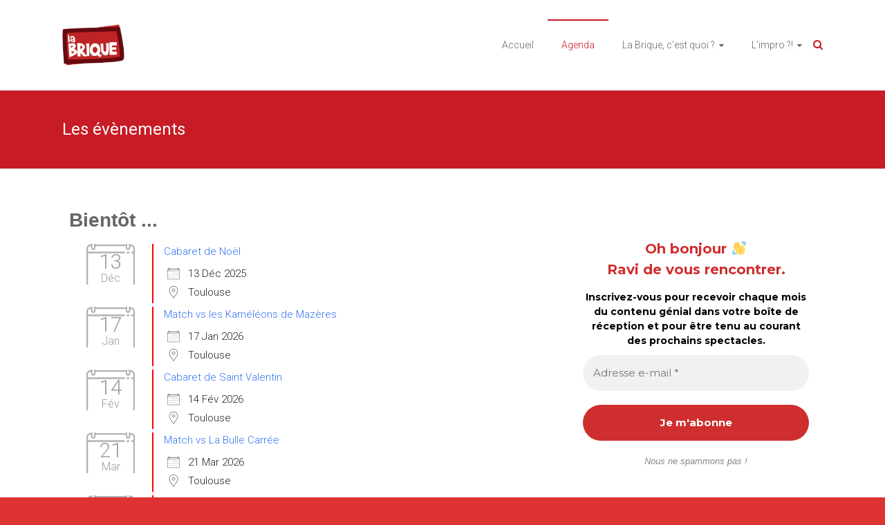

--- FILE ---
content_type: text/html; charset=UTF-8
request_url: https://labriquedetoulouse.fr/agenda/?id=86996865&ajaxCalendar=1&mo=1&yr=2024
body_size: 23685
content:
<!DOCTYPE html><html lang=fr-FR><head><meta charset="UTF-8"><meta name="viewport" content="width=device-width, initial-scale=1"><link rel=profile href=https://gmpg.org/xfn/11><meta name='robots' content='index, follow, max-image-preview:large, max-snippet:-1, max-video-preview:-1'><style>img:is([sizes="auto" i], [sizes^="auto," i]){contain-intrinsic-size:3000px 1500px}</style><title>Les évènements - La Brique de Toulouse</title><link rel=canonical href=https://labriquedetoulouse.fr/agenda/ ><meta property="og:locale" content="fr_FR"><meta property="og:type" content="article"><meta property="og:title" content="Les évènements - La Brique de Toulouse"><meta property="og:description" content="Accédez aux nombreux spectacles de la Brique sur cette page."><meta property="og:url" content="https://labriquedetoulouse.fr/agenda/"><meta property="og:site_name" content="La Brique de Toulouse"><meta property="article:publisher" content="https://www.facebook.com/Labriquedetlse"><meta property="article:modified_time" content="2022-12-02T23:26:05+00:00"><meta property="og:image" content="https://labriquedetoulouse.fr/wp-content/uploads/2022/09/missing_spectacle_logo.png"><meta property="og:image:width" content="500"><meta property="og:image:height" content="500"><meta property="og:image:type" content="image/png"><meta name="twitter:card" content="summary_large_image"> <script type=application/ld+json class=yoast-schema-graph>{"@context":"https://schema.org","@graph":[{"@type":"WebPage","@id":"https://labriquedetoulouse.fr/agenda/","url":"https://labriquedetoulouse.fr/agenda/","name":"Les évènements - La Brique de Toulouse","isPartOf":{"@id":"https://labriquedetoulouse.fr/#website"},"primaryImageOfPage":{"@id":"https://labriquedetoulouse.fr/agenda/#primaryimage"},"image":{"@id":"https://labriquedetoulouse.fr/agenda/#primaryimage"},"thumbnailUrl":"https://labriquedetoulouse.fr/wp-content/uploads/2022/09/missing_spectacle_logo.png","datePublished":"2015-11-01T00:37:56+00:00","dateModified":"2022-12-02T23:26:05+00:00","breadcrumb":{"@id":"https://labriquedetoulouse.fr/agenda/#breadcrumb"},"inLanguage":"fr-FR","potentialAction":[{"@type":"ReadAction","target":["https://labriquedetoulouse.fr/agenda/"]}]},{"@type":"ImageObject","inLanguage":"fr-FR","@id":"https://labriquedetoulouse.fr/agenda/#primaryimage","url":"https://labriquedetoulouse.fr/wp-content/uploads/2022/09/missing_spectacle_logo.png","contentUrl":"https://labriquedetoulouse.fr/wp-content/uploads/2022/09/missing_spectacle_logo.png","width":500,"height":500},{"@type":"BreadcrumbList","@id":"https://labriquedetoulouse.fr/agenda/#breadcrumb","itemListElement":[{"@type":"ListItem","position":1,"name":"Accueil","item":"https://labriquedetoulouse.fr/"},{"@type":"ListItem","position":2,"name":"Les évènements"}]},{"@type":"WebSite","@id":"https://labriquedetoulouse.fr/#website","url":"https://labriquedetoulouse.fr/","name":"La Brique de Toulouse","description":"","publisher":{"@id":"https://labriquedetoulouse.fr/#organization"},"alternateName":"La Brique de Toulouse","potentialAction":[{"@type":"SearchAction","target":{"@type":"EntryPoint","urlTemplate":"https://labriquedetoulouse.fr/?s={search_term_string}"},"query-input":{"@type":"PropertyValueSpecification","valueRequired":true,"valueName":"search_term_string"}}],"inLanguage":"fr-FR"},{"@type":"Organization","@id":"https://labriquedetoulouse.fr/#organization","name":"La Brique de Toulouse","alternateName":"La Brique de Toulouse","url":"https://labriquedetoulouse.fr/","logo":{"@type":"ImageObject","inLanguage":"fr-FR","@id":"https://labriquedetoulouse.fr/#/schema/logo/image/","url":"https://labriquedetoulouse.fr/wp-content/uploads/2022/09/cropped-1-LOGO-7.png","contentUrl":"https://labriquedetoulouse.fr/wp-content/uploads/2022/09/cropped-1-LOGO-7.png","width":300,"height":200,"caption":"La Brique de Toulouse"},"image":{"@id":"https://labriquedetoulouse.fr/#/schema/logo/image/"},"sameAs":["https://www.facebook.com/Labriquedetlse","https://www.helloasso.com/associations/la-brique-de-toulouse","https://www.instagram.com/labriquedetoulouse"]}]}</script> <link rel=dns-prefetch href=//fonts.googleapis.com><link rel=alternate type=application/rss+xml title="La Brique de Toulouse &raquo; Flux" href=https://labriquedetoulouse.fr/feed/ ><link rel=alternate type=application/rss+xml title="La Brique de Toulouse &raquo; Flux des commentaires" href=https://labriquedetoulouse.fr/comments/feed/ > <script>/*<![CDATA[*/window._wpemojiSettings={"baseUrl":"https:\/\/s.w.org\/images\/core\/emoji\/16.0.1\/72x72\/","ext":".png","svgUrl":"https:\/\/s.w.org\/images\/core\/emoji\/16.0.1\/svg\/","svgExt":".svg","source":{"concatemoji":"https:\/\/labriquedetoulouse.fr\/wp-includes\/js\/wp-emoji-release.min.js?ver=de066b7fcad6991fb484f97d6c5eef6d"}};
/*! This file is auto-generated */
!function(s,n){var o,i,e;function c(e){try{var t={supportTests:e,timestamp:(new Date).valueOf()};sessionStorage.setItem(o,JSON.stringify(t))}catch(e){}}function p(e,t,n){e.clearRect(0,0,e.canvas.width,e.canvas.height),e.fillText(t,0,0);var t=new Uint32Array(e.getImageData(0,0,e.canvas.width,e.canvas.height).data),a=(e.clearRect(0,0,e.canvas.width,e.canvas.height),e.fillText(n,0,0),new Uint32Array(e.getImageData(0,0,e.canvas.width,e.canvas.height).data));return t.every(function(e,t){return e===a[t]})}function u(e,t){e.clearRect(0,0,e.canvas.width,e.canvas.height),e.fillText(t,0,0);for(var n=e.getImageData(16,16,1,1),a=0;a<n.data.length;a++)if(0!==n.data[a])return!1;return!0}function f(e,t,n,a){switch(t){case"flag":return n(e,"\ud83c\udff3\ufe0f\u200d\u26a7\ufe0f","\ud83c\udff3\ufe0f\u200b\u26a7\ufe0f")?!1:!n(e,"\ud83c\udde8\ud83c\uddf6","\ud83c\udde8\u200b\ud83c\uddf6")&&!n(e,"\ud83c\udff4\udb40\udc67\udb40\udc62\udb40\udc65\udb40\udc6e\udb40\udc67\udb40\udc7f","\ud83c\udff4\u200b\udb40\udc67\u200b\udb40\udc62\u200b\udb40\udc65\u200b\udb40\udc6e\u200b\udb40\udc67\u200b\udb40\udc7f");case"emoji":return!a(e,"\ud83e\udedf")}return!1}function g(e,t,n,a){var r="undefined"!=typeof WorkerGlobalScope&&self instanceof WorkerGlobalScope?new OffscreenCanvas(300,150):s.createElement("canvas"),o=r.getContext("2d",{willReadFrequently:!0}),i=(o.textBaseline="top",o.font="600 32px Arial",{});return e.forEach(function(e){i[e]=t(o,e,n,a)}),i}function t(e){var t=s.createElement("script");t.src=e,t.defer=!0,s.head.appendChild(t)}"undefined"!=typeof Promise&&(o="wpEmojiSettingsSupports",i=["flag","emoji"],n.supports={everything:!0,everythingExceptFlag:!0},e=new Promise(function(e){s.addEventListener("DOMContentLoaded",e,{once:!0})}),new Promise(function(t){var n=function(){try{var e=JSON.parse(sessionStorage.getItem(o));if("object"==typeof e&&"number"==typeof e.timestamp&&(new Date).valueOf()<e.timestamp+604800&&"object"==typeof e.supportTests)return e.supportTests}catch(e){}return null}();if(!n){if("undefined"!=typeof Worker&&"undefined"!=typeof OffscreenCanvas&&"undefined"!=typeof URL&&URL.createObjectURL&&"undefined"!=typeof Blob)try{var e="postMessage("+g.toString()+"("+[JSON.stringify(i),f.toString(),p.toString(),u.toString()].join(",")+"));",a=new Blob([e],{type:"text/javascript"}),r=new Worker(URL.createObjectURL(a),{name:"wpTestEmojiSupports"});return void(r.onmessage=function(e){c(n=e.data),r.terminate(),t(n)})}catch(e){}c(n=g(i,f,p,u))}t(n)}).then(function(e){for(var t in e)n.supports[t]=e[t],n.supports.everything=n.supports.everything&&n.supports[t],"flag"!==t&&(n.supports.everythingExceptFlag=n.supports.everythingExceptFlag&&n.supports[t]);n.supports.everythingExceptFlag=n.supports.everythingExceptFlag&&!n.supports.flag,n.DOMReady=!1,n.readyCallback=function(){n.DOMReady=!0}}).then(function(){return e}).then(function(){var e;n.supports.everything||(n.readyCallback(),(e=n.source||{}).concatemoji?t(e.concatemoji):e.wpemoji&&e.twemoji&&(t(e.twemoji),t(e.wpemoji)))}))}((window,document),window._wpemojiSettings);/*]]>*/</script> <style id=wp-emoji-styles-inline-css>img.wp-smiley,img.emoji{display:inline !important;border:none !important;box-shadow:none !important;height:1em !important;width:1em !important;margin:0 0.07em !important;vertical-align:-0.1em !important;background:none !important;padding:0 !important}</style><style id=classic-theme-styles-inline-css>.wp-block-button__link{color:#fff;background-color:#32373c;border-radius:9999px;box-shadow:none;text-decoration:none;padding:calc(.667em + 2px) calc(1.333em + 2px);font-size:1.125em}.wp-block-file__button{background:#32373c;color:#fff;text-decoration:none}</style><style id=filebird-block-filebird-gallery-style-inline-css>/*<![CDATA[*/ul.filebird-block-filebird-gallery{margin:auto!important;padding:0!important;width:100%}ul.filebird-block-filebird-gallery.layout-grid{display:grid;grid-gap:20px;align-items:stretch;grid-template-columns:repeat(var(--columns),1fr);justify-items:stretch}ul.filebird-block-filebird-gallery.layout-grid li img{border:1px solid #ccc;box-shadow:2px 2px 6px 0 rgba(0,0,0,.3);height:100%;max-width:100%;-o-object-fit:cover;object-fit:cover;width:100%}ul.filebird-block-filebird-gallery.layout-masonry{-moz-column-count:var(--columns);-moz-column-gap:var(--space);column-gap:var(--space);-moz-column-width:var(--min-width);columns:var(--min-width) var(--columns);display:block;overflow:auto}ul.filebird-block-filebird-gallery.layout-masonry li{margin-bottom:var(--space)}ul.filebird-block-filebird-gallery li{list-style:none}ul.filebird-block-filebird-gallery li figure{height:100%;margin:0;padding:0;position:relative;width:100%}ul.filebird-block-filebird-gallery li figure figcaption{background:linear-gradient(0deg,rgba(0,0,0,.7),rgba(0,0,0,.3) 70%,transparent);bottom:0;box-sizing:border-box;color:#fff;font-size:.8em;margin:0;max-height:100%;overflow:auto;padding:3em .77em .7em;position:absolute;text-align:center;width:100%;z-index:2}ul.filebird-block-filebird-gallery li figure figcaption a{color:inherit}/*]]>*/</style><style id=global-styles-inline-css>/*<![CDATA[*/:root{--wp--preset--aspect-ratio--square:1;--wp--preset--aspect-ratio--4-3:4/3;--wp--preset--aspect-ratio--3-4:3/4;--wp--preset--aspect-ratio--3-2:3/2;--wp--preset--aspect-ratio--2-3:2/3;--wp--preset--aspect-ratio--16-9:16/9;--wp--preset--aspect-ratio--9-16:9/16;--wp--preset--color--black:#000;--wp--preset--color--cyan-bluish-gray:#abb8c3;--wp--preset--color--white:#fff;--wp--preset--color--pale-pink:#f78da7;--wp--preset--color--vivid-red:#cf2e2e;--wp--preset--color--luminous-vivid-orange:#ff6900;--wp--preset--color--luminous-vivid-amber:#fcb900;--wp--preset--color--light-green-cyan:#7bdcb5;--wp--preset--color--vivid-green-cyan:#00d084;--wp--preset--color--pale-cyan-blue:#8ed1fc;--wp--preset--color--vivid-cyan-blue:#0693e3;--wp--preset--color--vivid-purple:#9b51e0;--wp--preset--gradient--vivid-cyan-blue-to-vivid-purple:linear-gradient(135deg,rgba(6,147,227,1) 0%,rgb(155,81,224) 100%);--wp--preset--gradient--light-green-cyan-to-vivid-green-cyan:linear-gradient(135deg,rgb(122,220,180) 0%,rgb(0,208,130) 100%);--wp--preset--gradient--luminous-vivid-amber-to-luminous-vivid-orange:linear-gradient(135deg,rgba(252,185,0,1) 0%,rgba(255,105,0,1) 100%);--wp--preset--gradient--luminous-vivid-orange-to-vivid-red:linear-gradient(135deg,rgba(255,105,0,1) 0%,rgb(207,46,46) 100%);--wp--preset--gradient--very-light-gray-to-cyan-bluish-gray:linear-gradient(135deg,rgb(238,238,238) 0%,rgb(169,184,195) 100%);--wp--preset--gradient--cool-to-warm-spectrum:linear-gradient(135deg,rgb(74,234,220) 0%,rgb(151,120,209) 20%,rgb(207,42,186) 40%,rgb(238,44,130) 60%,rgb(251,105,98) 80%,rgb(254,248,76) 100%);--wp--preset--gradient--blush-light-purple:linear-gradient(135deg,rgb(255,206,236) 0%,rgb(152,150,240) 100%);--wp--preset--gradient--blush-bordeaux:linear-gradient(135deg,rgb(254,205,165) 0%,rgb(254,45,45) 50%,rgb(107,0,62) 100%);--wp--preset--gradient--luminous-dusk:linear-gradient(135deg,rgb(255,203,112) 0%,rgb(199,81,192) 50%,rgb(65,88,208) 100%);--wp--preset--gradient--pale-ocean:linear-gradient(135deg,rgb(255,245,203) 0%,rgb(182,227,212) 50%,rgb(51,167,181) 100%);--wp--preset--gradient--electric-grass:linear-gradient(135deg,rgb(202,248,128) 0%,rgb(113,206,126) 100%);--wp--preset--gradient--midnight:linear-gradient(135deg,rgb(2,3,129) 0%,rgb(40,116,252) 100%);--wp--preset--font-size--small:13px;--wp--preset--font-size--medium:20px;--wp--preset--font-size--large:36px;--wp--preset--font-size--x-large:42px;--wp--preset--spacing--20:0.44rem;--wp--preset--spacing--30:0.67rem;--wp--preset--spacing--40:1rem;--wp--preset--spacing--50:1.5rem;--wp--preset--spacing--60:2.25rem;--wp--preset--spacing--70:3.38rem;--wp--preset--spacing--80:5.06rem;--wp--preset--shadow--natural:6px 6px 9px rgba(0, 0, 0, 0.2);--wp--preset--shadow--deep:12px 12px 50px rgba(0, 0, 0, 0.4);--wp--preset--shadow--sharp:6px 6px 0px rgba(0, 0, 0, 0.2);--wp--preset--shadow--outlined:6px 6px 0px -3px rgba(255, 255, 255, 1), 6px 6px rgba(0, 0, 0, 1);--wp--preset--shadow--crisp:6px 6px 0px rgba(0, 0, 0, 1)}:where(.is-layout-flex){gap:0.5em}:where(.is-layout-grid){gap:0.5em}body .is-layout-flex{display:flex}.is-layout-flex{flex-wrap:wrap;align-items:center}.is-layout-flex>:is(*,div){margin:0}body .is-layout-grid{display:grid}.is-layout-grid>:is(*,div){margin:0}:where(.wp-block-columns.is-layout-flex){gap:2em}:where(.wp-block-columns.is-layout-grid){gap:2em}:where(.wp-block-post-template.is-layout-flex){gap:1.25em}:where(.wp-block-post-template.is-layout-grid){gap:1.25em}.has-black-color{color:var(--wp--preset--color--black) !important}.has-cyan-bluish-gray-color{color:var(--wp--preset--color--cyan-bluish-gray) !important}.has-white-color{color:var(--wp--preset--color--white) !important}.has-pale-pink-color{color:var(--wp--preset--color--pale-pink) !important}.has-vivid-red-color{color:var(--wp--preset--color--vivid-red) !important}.has-luminous-vivid-orange-color{color:var(--wp--preset--color--luminous-vivid-orange) !important}.has-luminous-vivid-amber-color{color:var(--wp--preset--color--luminous-vivid-amber) !important}.has-light-green-cyan-color{color:var(--wp--preset--color--light-green-cyan) !important}.has-vivid-green-cyan-color{color:var(--wp--preset--color--vivid-green-cyan) !important}.has-pale-cyan-blue-color{color:var(--wp--preset--color--pale-cyan-blue) !important}.has-vivid-cyan-blue-color{color:var(--wp--preset--color--vivid-cyan-blue) !important}.has-vivid-purple-color{color:var(--wp--preset--color--vivid-purple) !important}.has-black-background-color{background-color:var(--wp--preset--color--black) !important}.has-cyan-bluish-gray-background-color{background-color:var(--wp--preset--color--cyan-bluish-gray) !important}.has-white-background-color{background-color:var(--wp--preset--color--white) !important}.has-pale-pink-background-color{background-color:var(--wp--preset--color--pale-pink) !important}.has-vivid-red-background-color{background-color:var(--wp--preset--color--vivid-red) !important}.has-luminous-vivid-orange-background-color{background-color:var(--wp--preset--color--luminous-vivid-orange) !important}.has-luminous-vivid-amber-background-color{background-color:var(--wp--preset--color--luminous-vivid-amber) !important}.has-light-green-cyan-background-color{background-color:var(--wp--preset--color--light-green-cyan) !important}.has-vivid-green-cyan-background-color{background-color:var(--wp--preset--color--vivid-green-cyan) !important}.has-pale-cyan-blue-background-color{background-color:var(--wp--preset--color--pale-cyan-blue) !important}.has-vivid-cyan-blue-background-color{background-color:var(--wp--preset--color--vivid-cyan-blue) !important}.has-vivid-purple-background-color{background-color:var(--wp--preset--color--vivid-purple) !important}.has-black-border-color{border-color:var(--wp--preset--color--black) !important}.has-cyan-bluish-gray-border-color{border-color:var(--wp--preset--color--cyan-bluish-gray) !important}.has-white-border-color{border-color:var(--wp--preset--color--white) !important}.has-pale-pink-border-color{border-color:var(--wp--preset--color--pale-pink) !important}.has-vivid-red-border-color{border-color:var(--wp--preset--color--vivid-red) !important}.has-luminous-vivid-orange-border-color{border-color:var(--wp--preset--color--luminous-vivid-orange) !important}.has-luminous-vivid-amber-border-color{border-color:var(--wp--preset--color--luminous-vivid-amber) !important}.has-light-green-cyan-border-color{border-color:var(--wp--preset--color--light-green-cyan) !important}.has-vivid-green-cyan-border-color{border-color:var(--wp--preset--color--vivid-green-cyan) !important}.has-pale-cyan-blue-border-color{border-color:var(--wp--preset--color--pale-cyan-blue) !important}.has-vivid-cyan-blue-border-color{border-color:var(--wp--preset--color--vivid-cyan-blue) !important}.has-vivid-purple-border-color{border-color:var(--wp--preset--color--vivid-purple) !important}.has-vivid-cyan-blue-to-vivid-purple-gradient-background{background:var(--wp--preset--gradient--vivid-cyan-blue-to-vivid-purple) !important}.has-light-green-cyan-to-vivid-green-cyan-gradient-background{background:var(--wp--preset--gradient--light-green-cyan-to-vivid-green-cyan) !important}.has-luminous-vivid-amber-to-luminous-vivid-orange-gradient-background{background:var(--wp--preset--gradient--luminous-vivid-amber-to-luminous-vivid-orange) !important}.has-luminous-vivid-orange-to-vivid-red-gradient-background{background:var(--wp--preset--gradient--luminous-vivid-orange-to-vivid-red) !important}.has-very-light-gray-to-cyan-bluish-gray-gradient-background{background:var(--wp--preset--gradient--very-light-gray-to-cyan-bluish-gray) !important}.has-cool-to-warm-spectrum-gradient-background{background:var(--wp--preset--gradient--cool-to-warm-spectrum) !important}.has-blush-light-purple-gradient-background{background:var(--wp--preset--gradient--blush-light-purple) !important}.has-blush-bordeaux-gradient-background{background:var(--wp--preset--gradient--blush-bordeaux) !important}.has-luminous-dusk-gradient-background{background:var(--wp--preset--gradient--luminous-dusk) !important}.has-pale-ocean-gradient-background{background:var(--wp--preset--gradient--pale-ocean) !important}.has-electric-grass-gradient-background{background:var(--wp--preset--gradient--electric-grass) !important}.has-midnight-gradient-background{background:var(--wp--preset--gradient--midnight) !important}.has-small-font-size{font-size:var(--wp--preset--font-size--small) !important}.has-medium-font-size{font-size:var(--wp--preset--font-size--medium) !important}.has-large-font-size{font-size:var(--wp--preset--font-size--large) !important}.has-x-large-font-size{font-size:var(--wp--preset--font-size--x-large) !important}:where(.wp-block-post-template.is-layout-flex){gap:1.25em}:where(.wp-block-post-template.is-layout-grid){gap:1.25em}:where(.wp-block-columns.is-layout-flex){gap:2em}:where(.wp-block-columns.is-layout-grid){gap:2em}:root :where(.wp-block-pullquote){font-size:1.5em;line-height:1.6}/*]]>*/</style><link rel=stylesheet href=https://labriquedetoulouse.fr/wp-content/cache/minify/b4784.css media=all><style id=events-manager-inline-css>/*<![CDATA[*/body .em{--font-family:inherit;--font-weight:inherit;--font-size:1em;--line-height:inherit}/*]]>*/</style><link rel=stylesheet href=https://labriquedetoulouse.fr/wp-content/cache/minify/4f081.css media=all><link rel=stylesheet id=ample-google-fonts-css href='//fonts.googleapis.com/css?family=Roboto%3A400%2C300&#038;display=swap&#038;ver=de066b7fcad6991fb484f97d6c5eef6d' type=text/css media=all><link rel=stylesheet href=https://labriquedetoulouse.fr/wp-content/cache/minify/e6f8d.css media=all> <script>window._nslDOMReady=(function(){const executedCallbacks=new Set();return function(callback){if(executedCallbacks.has(callback))return;const wrappedCallback=function(){if(executedCallbacks.has(callback))return;executedCallbacks.add(callback);callback();};if(document.readyState==="complete"||document.readyState==="interactive"){wrappedCallback();}else{document.addEventListener("DOMContentLoaded",wrappedCallback);}};})();</script><script src=https://labriquedetoulouse.fr/wp-content/cache/minify/dd616.js></script> <script id=jquery-ui-datepicker-js-after>jQuery(function(jQuery){jQuery.datepicker.setDefaults({"closeText":"Fermer","currentText":"Aujourd\u2019hui","monthNames":["janvier","f\u00e9vrier","mars","avril","mai","juin","juillet","ao\u00fbt","septembre","octobre","novembre","d\u00e9cembre"],"monthNamesShort":["Jan","F\u00e9v","Mar","Avr","Mai","Juin","Juil","Ao\u00fbt","Sep","Oct","Nov","D\u00e9c"],"nextText":"Suivant","prevText":"Pr\u00e9c\u00e9dent","dayNames":["dimanche","lundi","mardi","mercredi","jeudi","vendredi","samedi"],"dayNamesShort":["dim","lun","mar","mer","jeu","ven","sam"],"dayNamesMin":["D","L","M","M","J","V","S"],"dateFormat":"d MM yy","firstDay":1,"isRTL":false});});</script> <script src=https://labriquedetoulouse.fr/wp-content/cache/minify/98509.js></script> <script id=events-manager-js-extra>var EM={"ajaxurl":"https:\/\/labriquedetoulouse.fr\/wp-admin\/admin-ajax.php","locationajaxurl":"https:\/\/labriquedetoulouse.fr\/wp-admin\/admin-ajax.php?action=locations_search","firstDay":"1","locale":"fr","dateFormat":"yy-mm-dd","ui_css":"https:\/\/labriquedetoulouse.fr\/wp-content\/plugins\/events-manager\/includes\/css\/jquery-ui\/build.min.css","show24hours":"1","is_ssl":"1","autocomplete_limit":"10","calendar":{"breakpoints":{"small":560,"medium":908,"large":false}},"phone":"","datepicker":{"format":"d\/m\/Y","locale":"fr"},"search":{"breakpoints":{"small":650,"medium":850,"full":false}},"url":"https:\/\/labriquedetoulouse.fr\/wp-content\/plugins\/events-manager","assets":{"input.em-uploader":{"js":{"em-uploader":{"url":"https:\/\/labriquedetoulouse.fr\/wp-content\/plugins\/events-manager\/includes\/js\/em-uploader.js?v=7.2.2.1","event":"em_uploader_ready"}}},".em-event-editor":{"js":{"event-editor":{"url":"https:\/\/labriquedetoulouse.fr\/wp-content\/plugins\/events-manager\/includes\/js\/events-manager-event-editor.js?v=7.2.2.1","event":"em_event_editor_ready"}},"css":{"event-editor":"https:\/\/labriquedetoulouse.fr\/wp-content\/plugins\/events-manager\/includes\/css\/events-manager-event-editor.min.css?v=7.2.2.1"}},".em-recurrence-sets, .em-timezone":{"js":{"luxon":{"url":"luxon\/luxon.js?v=7.2.2.1","event":"em_luxon_ready"}}},".em-booking-form, #em-booking-form, .em-booking-recurring, .em-event-booking-form":{"js":{"em-bookings":{"url":"https:\/\/labriquedetoulouse.fr\/wp-content\/plugins\/events-manager\/includes\/js\/bookingsform.js?v=7.2.2.1","event":"em_booking_form_js_loaded"}}},"#em-opt-archetypes":{"js":{"archetypes":"https:\/\/labriquedetoulouse.fr\/wp-content\/plugins\/events-manager\/includes\/js\/admin-archetype-editor.js?v=7.2.2.1","archetypes_ms":"https:\/\/labriquedetoulouse.fr\/wp-content\/plugins\/events-manager\/includes\/js\/admin-archetypes.js?v=7.2.2.1","qs":"qs\/qs.js?v=7.2.2.1"}}},"cached":"1","google_maps_api":"AIzaSyCoiC02b7hBeBgER7uvys9xE2XFI102RII","bookingInProgress":"Veuillez patienter pendant que la r\u00e9servation est soumise.","tickets_save":"Enregistrer le billet","bookingajaxurl":"https:\/\/labriquedetoulouse.fr\/wp-admin\/admin-ajax.php","bookings_export_save":"Exporter les r\u00e9servations","bookings_settings_save":"Enregistrer","booking_delete":"Confirmez-vous vouloir le supprimer\u00a0?","booking_offset":"30","bookings":{"submit_button":{"text":{"default":"S'inscrire","free":"S'inscrire","payment":"S'inscrire","processing":"Processing ..."}},"update_listener":""},"bb_full":"Complet","bb_book":"R\u00e9server","bb_booking":"R\u00e9servation en cours...","bb_booked":"R\u00e9servation confirm\u00e9e","bb_error":"Erreur lors de la r\u00e9servation. R\u00e9essayer?","bb_cancel":"Annuler","bb_canceling":"Annulation en cours...","bb_cancelled":"R\u00e9servation annul\u00e9e","bb_cancel_error":"Erreur lors de l'annulation. R\u00e9essayer?","txt_search":"Recherche","txt_searching":"Recherche en cours\u2026","txt_loading":"Chargement en cours\u2026","event_detach_warning":"Confirmez-vous vouloir d\u00e9tacher cet \u00e9v\u00e8nement\u00a0? Cet \u00e9v\u00e8nement sera alors ind\u00e9pendant de la s\u00e9rie p\u00e9riodique d\u2019\u00e9v\u00e8nements.","delete_recurrence_warning":"Confirmez-vous vouloir effacer toutes les occurrences de cet \u00e9v\u00e8nement\u00a0? Tous les \u00e9v\u00e8nements seront d\u00e9plac\u00e9s vers la poubelle.","disable_bookings_warning":"Confirmez-vous vouloir d\u00e9sactiver les r\u00e9servations\u00a0? Dans l\u2019affirmative, toutes les r\u00e9servations d\u00e9j\u00e0 effectu\u00e9es seront effac\u00e9es. Si vous souhaitez emp\u00eacher toute nouvelle r\u00e9servation, r\u00e9duisez plut\u00f4t le nombre de places disponibles au nombre de r\u00e9servations d\u00e9j\u00e0 effectu\u00e9es.","booking_warning_cancel":"\u00cates-vous s\u00fbr de vouloir annuler votre r\u00e9servation ?"};</script> <script src=https://labriquedetoulouse.fr/wp-content/cache/minify/d9265.js></script> <script id=moment-js-after>moment.updateLocale('fr_FR',{"months":["janvier","f\u00e9vrier","mars","avril","mai","juin","juillet","ao\u00fbt","septembre","octobre","novembre","d\u00e9cembre"],"monthsShort":["Jan","F\u00e9v","Mar","Avr","Mai","Juin","Juil","Ao\u00fbt","Sep","Oct","Nov","D\u00e9c"],"weekdays":["dimanche","lundi","mardi","mercredi","jeudi","vendredi","samedi"],"weekdaysShort":["dim","lun","mar","mer","jeu","ven","sam"],"week":{"dow":1},"longDateFormat":{"LT":"G \\h i \\m\\i\\n","LTS":null,"L":null,"LL":"j F Y","LLL":"d F Y G\\hi","LLLL":null}});</script> <script id=wp-fullcalendar-js-extra>var WPFC={"ajaxurl":"https:\/\/labriquedetoulouse.fr\/wp-admin\/admin-ajax.php?action=WP_FullCalendar","firstDay":"1","wpfc_theme":"","wpfc_limit":"3","wpfc_limit_txt":"Plus...","timeFormat":"HH:mm","defaultView":"month","weekends":"true","header":{"left":"prev,next today","center":"title","right":"month,basicWeek,basicDay"},"wpfc_qtips":"1","tippy_theme":"light-border","tippy_placement":"bottom","tippy_loading":"Loading..."};</script> <script src=https://labriquedetoulouse.fr/wp-content/cache/minify/e0207.js></script> <link rel=https://api.w.org/ href=https://labriquedetoulouse.fr/wp-json/ ><link rel=alternate title=JSON type=application/json href=https://labriquedetoulouse.fr/wp-json/wp/v2/pages/18><link rel=EditURI type=application/rsd+xml title=RSD href=https://labriquedetoulouse.fr/xmlrpc.php?rsd><link rel=shortlink href='https://labriquedetoulouse.fr/?p=18'><link rel=alternate title="oEmbed (JSON)" type=application/json+oembed href="https://labriquedetoulouse.fr/wp-json/oembed/1.0/embed?url=https%3A%2F%2Flabriquedetoulouse.fr%2Fagenda%2F"><link rel=alternate title="oEmbed (XML)" type=text/xml+oembed href="https://labriquedetoulouse.fr/wp-json/oembed/1.0/embed?url=https%3A%2F%2Flabriquedetoulouse.fr%2Fagenda%2F&#038;format=xml"> <script>jQuery(document).ready(function($){$('#respond').html('<div class=swpm-login-to-comment-msg>Veuillez vous connecter pour laisser un commentaire.</div>');});</script> <meta name="ti-site-data" content="[base64]"><meta name="generator" content="Elementor 3.33.2; features: additional_custom_breakpoints; settings: css_print_method-external, google_font-enabled, font_display-auto"><style>.e-con.e-parent:nth-of-type(n+4):not(.e-lazyloaded):not(.e-no-lazyload), .e-con.e-parent:nth-of-type(n+4):not(.e-lazyloaded):not(.e-no-lazyload) *{background-image:none !important}@media screen and (max-height: 1024px){.e-con.e-parent:nth-of-type(n+3):not(.e-lazyloaded):not(.e-no-lazyload), .e-con.e-parent:nth-of-type(n+3):not(.e-lazyloaded):not(.e-no-lazyload) *{background-image:none !important}}@media screen and (max-height: 640px){.e-con.e-parent:nth-of-type(n+2):not(.e-lazyloaded):not(.e-no-lazyload), .e-con.e-parent:nth-of-type(n+2):not(.e-lazyloaded):not(.e-no-lazyload) *{background-image:none !important}}</style><style>#site-title,#site-description{position:absolute;clip:rect(1px, 1px, 1px, 1px)}</style><style id=custom-background-css>body.custom-background{background-color:#d33;background-image:url("https://labriquedetoulouse.fr/wp-content/uploads/2025/10/WhatsApp-Image-2025-06-24-a-14.20.12_cf635852.jpg");background-position:center top;background-size:auto;background-repeat:no-repeat;background-attachment:scroll}</style><link rel=icon href=https://labriquedetoulouse.fr/wp-content/uploads/2022/09/cropped-1-LOGO-7-300x300-1-32x32.png sizes=32x32><link rel=icon href=https://labriquedetoulouse.fr/wp-content/uploads/2022/09/cropped-1-LOGO-7-300x300-1-192x192.png sizes=192x192><link rel=apple-touch-icon href=https://labriquedetoulouse.fr/wp-content/uploads/2022/09/cropped-1-LOGO-7-300x300-1-180x180.png><meta name="msapplication-TileImage" content="https://labriquedetoulouse.fr/wp-content/uploads/2022/09/cropped-1-LOGO-7-300x300-1-270x270.png"><style>div.nsl-container[data-align="left"]{text-align:left}div.nsl-container[data-align="center"]{text-align:center}div.nsl-container[data-align="right"]{text-align:right}div.nsl-container div.nsl-container-buttons a[data-plugin="nsl"]{text-decoration:none;box-shadow:none;border:0}div.nsl-container .nsl-container-buttons{display:flex;padding:5px 0}div.nsl-container.nsl-container-block .nsl-container-buttons{display:inline-grid;grid-template-columns:minmax(145px, auto)}div.nsl-container-block-fullwidth .nsl-container-buttons{flex-flow:column;align-items:center}div.nsl-container-block-fullwidth .nsl-container-buttons a, div.nsl-container-block .nsl-container-buttons a{flex:1 1 auto;display:block;margin:5px 0;width:100%}div.nsl-container-inline{margin:-5px;text-align:left}div.nsl-container-inline .nsl-container-buttons{justify-content:center;flex-wrap:wrap}div.nsl-container-inline .nsl-container-buttons a{margin:5px;display:inline-block}div.nsl-container-grid .nsl-container-buttons{flex-flow:row;align-items:center;flex-wrap:wrap}div.nsl-container-grid .nsl-container-buttons a{flex:1 1 auto;display:block;margin:5px;max-width:280px;width:100%}@media only screen and (min-width: 650px){div.nsl-container-grid .nsl-container-buttons a{width:auto}}div.nsl-container .nsl-button{cursor:pointer;vertical-align:top;border-radius:4px}div.nsl-container .nsl-button-default{color:#fff;display:flex}div.nsl-container .nsl-button-icon{display:inline-block}div.nsl-container .nsl-button-svg-container{flex:0 0 auto;padding:8px;display:flex;align-items:center}div.nsl-container svg{height:24px;width:24px;vertical-align:top}div.nsl-container .nsl-button-default div.nsl-button-label-container{margin:0 24px 0 12px;padding:10px 0;font-family:Helvetica,Arial,sans-serif;font-size:16px;line-height:20px;letter-spacing: .25px;overflow:hidden;text-align:center;text-overflow:clip;white-space:nowrap;flex:1 1 auto;-webkit-font-smoothing:antialiased;-moz-osx-font-smoothing:grayscale;text-transform:none;display:inline-block}div.nsl-container .nsl-button-google[data-skin="light"]{box-shadow:inset 0 0 0 1px #747775;color:#1f1f1f}div.nsl-container .nsl-button-google[data-skin="dark"]{box-shadow:inset 0 0 0 1px #8E918F;color:#E3E3E3}div.nsl-container .nsl-button-google[data-skin="neutral"]{color:#1F1F1F}div.nsl-container .nsl-button-google div.nsl-button-label-container{font-family:"Roboto Medium",Roboto,Helvetica,Arial,sans-serif}div.nsl-container .nsl-button-apple .nsl-button-svg-container{padding:0 6px}div.nsl-container .nsl-button-apple .nsl-button-svg-container svg{height:40px;width:auto}div.nsl-container .nsl-button-apple[data-skin="light"]{color:#000;box-shadow:0 0 0 1px #000}div.nsl-container .nsl-button-facebook[data-skin="white"]{color:#000;box-shadow:inset 0 0 0 1px #000}div.nsl-container .nsl-button-facebook[data-skin="light"]{color:#1877F2;box-shadow:inset 0 0 0 1px #1877F2}div.nsl-container .nsl-button-spotify[data-skin="white"]{color:#191414;box-shadow:inset 0 0 0 1px #191414}div.nsl-container .nsl-button-apple div.nsl-button-label-container{font-size:17px;font-family:-apple-system,BlinkMacSystemFont,"Segoe UI",Roboto,Helvetica,Arial,sans-serif,"Apple Color Emoji","Segoe UI Emoji","Segoe UI Symbol"}div.nsl-container .nsl-button-slack div.nsl-button-label-container{font-size:17px;font-family:-apple-system,BlinkMacSystemFont,"Segoe UI",Roboto,Helvetica,Arial,sans-serif,"Apple Color Emoji","Segoe UI Emoji","Segoe UI Symbol"}div.nsl-container .nsl-button-slack[data-skin="light"]{color:#000;box-shadow:inset 0 0 0 1px #DDD}div.nsl-container .nsl-button-tiktok[data-skin="light"]{color:#161823;box-shadow:0 0 0 1px rgba(22, 24, 35, 0.12)}div.nsl-container .nsl-button-kakao{color:rgba(0, 0, 0, 0.85)}.nsl-clear{clear:both}.nsl-container{clear:both}.nsl-disabled-provider .nsl-button{filter:grayscale(1);opacity:0.8}div.nsl-container-inline[data-align="left"] .nsl-container-buttons{justify-content:flex-start}div.nsl-container-inline[data-align="center"] .nsl-container-buttons{justify-content:center}div.nsl-container-inline[data-align="right"] .nsl-container-buttons{justify-content:flex-end}div.nsl-container-grid[data-align="left"] .nsl-container-buttons{justify-content:flex-start}div.nsl-container-grid[data-align="center"] .nsl-container-buttons{justify-content:center}div.nsl-container-grid[data-align="right"] .nsl-container-buttons{justify-content:flex-end}div.nsl-container-grid[data-align="space-around"] .nsl-container-buttons{justify-content:space-around}div.nsl-container-grid[data-align="space-between"] .nsl-container-buttons{justify-content:space-between}#nsl-redirect-overlay{display:flex;flex-direction:column;justify-content:center;align-items:center;position:fixed;z-index:1000000;left:0;top:0;width:100%;height:100%;backdrop-filter:blur(1px);background-color:RGBA(0, 0, 0, .32);}#nsl-redirect-overlay-container{display:flex;flex-direction:column;justify-content:center;align-items:center;background-color:white;padding:30px;border-radius:10px}#nsl-redirect-overlay-spinner{content:'';display:block;margin:20px;border:9px solid RGBA(0, 0, 0, .6);border-top:9px solid #fff;border-radius:50%;box-shadow:inset 0 0 0 1px RGBA(0, 0, 0, .6), 0 0 0 1px RGBA(0, 0, 0, .6);width:40px;height:40px;animation:nsl-loader-spin 2s linear infinite}@keyframes nsl-loader-spin{0%{transform:rotate(0deg)}to{transform:rotate(360deg)}}#nsl-redirect-overlay-title{font-family:-apple-system,BlinkMacSystemFont,"Segoe UI",Roboto,Oxygen-Sans,Ubuntu,Cantarell,"Helvetica Neue",sans-serif;font-size:18px;font-weight:bold;color:#3C434A}#nsl-redirect-overlay-text{font-family:-apple-system,BlinkMacSystemFont,"Segoe UI",Roboto,Oxygen-Sans,Ubuntu,Cantarell,"Helvetica Neue",sans-serif;text-align:center;font-size:14px;color:#3C434A}</style><style>#nsl-notices-fallback{position:fixed;right:10px;top:10px;z-index:10000}.admin-bar #nsl-notices-fallback{top:42px}#nsl-notices-fallback>div{position:relative;background:#fff;border-left:4px solid #fff;box-shadow:0 1px 1px 0 rgba(0, 0, 0, .1);margin:5px 15px 2px;padding:1px 20px}#nsl-notices-fallback>div.error{display:block;border-left-color:#dc3232}#nsl-notices-fallback>div.updated{display:block;border-left-color:#46b450}#nsl-notices-fallback p{margin: .5em 0;padding:2px}#nsl-notices-fallback>div:after{position:absolute;right:5px;top:5px;content:'\00d7';display:block;height:16px;width:16px;line-height:16px;text-align:center;font-size:20px;cursor:pointer}</style><style>.main-navigation .menu>ul>li.current_page_ancestor,.main-navigation .menu>ul>li.current_page_item,.main-navigation .menu>ul>li:hover,.main-navigation ul.menu>li.current-menu-ancestor,.main-navigation ul.menu>li.current-menu-item,.main-navigation ul.menu>li:hover,blockquote,.services-header h2,.slider-button:hover,.portfolio-button:hover,.call-to-action-button:hover,.read-btn a:hover, .single-page p a:hover, .single-page p a:hover,.read-btn a{border-color:#c71c25}a,.big-slider .entry-title a:hover,.main-navigation :hover, .main-navigation li.menu-item-has-children:hover>a:after,.main-navigation li.page_item_has_children:hover>a:after,.main-navigation ul li ul li a:hover,.main-navigation ul li ul li:hover>a,.main-navigation ul li.current-menu-ancestor a,.main-navigation ul li.current-menu-ancestor a:after,.main-navigation ul li.current-menu-item a,.main-navigation ul li.current-menu-item a:after,.main-navigation ul li.current-menu-item ul li a:hover,.main-navigation ul li.current_page_ancestor a,.main-navigation ul li.current_page_ancestor a:after,.main-navigation ul li.current_page_item a,.main-navigation ul li.current_page_item a:after,.main-navigation ul li:hover>a,.main-navigation ul.menu li.current-menu-ancestor ul li.current-menu-item> a,#secondary .widget li a,#tertiary .widget li a,.fa.search-top,.widget_service_block h5 a:hover,.single-post-content a,.single-post-content .entry-title a:hover,.single-header h2,.single-page p a,.single-service span i,#colophon .copyright-info a:hover,#colophon .footer-nav ul li a:hover,#colophon a:hover,.comment .comment-reply-link:before,.comments-area article header .comment-edit-link:before,.copyright-info ul li a:hover,.footer-widgets-area a:hover,.menu-toggle:before,a#scroll-up i{color:#c71c25}#site-title a:hover,.hentry .entry-title a:hover,#comments i,.comments-area .comment-author-link a:hover,.comments-area a.comment-edit-link:hover,.comments-area a.comment-permalink:hover,.comments-area article header cite a:hover,.entry-meta .fa,.entry-meta a:hover,.nav-next a,.nav-previous a,.next a,.previous a{color:#c71c25}.ample-button,button,input[type=button],input[type=reset],input[type=submit],.comments-area .comment-author-link span,.slide-next,.slide-prev,.header-post-title-container,.read-btn a:hover,.single-service:hover .icons,.moving-box a,.slider-button:hover,.portfolio-button:hover,.call-to-action-button:hover,.ample-button,input[type="reset"],input[type="button"],input[type="submit"],button{background-color:#c71c25}.ample-button:hover,input[type="reset"]:hover,input[type="button"]:hover,input[type="submit"]:hover,button:hover{background-color:#950000}.read-btn a:hover,.single-page p a:hover,.single-page p a:hover,.previous a:hover, .next a:hover,.tags a:hover,.fa.search-top:hover{color:#950000}.single-service:hover .icons, .moving-box a{background:rgba(199,28,37, 0.85)}.read-btn a:hover{color:#fff}.woocommerce ul.products li.product .onsale,.woocommerce span.onsale,.woocommerce #respond input#submit, .woocommerce a.button, .woocommerce button.button, .woocommerce input.button, .woocommerce #respond input#submit.alt, .woocommerce a.button.alt, .woocommerce button.button.alt, .woocommerce input.button.alt{background-color:#c71c25}.woocommerce ul.products li.product .price .amount, .entry-summary .price .amount, .woocommerce .woocommerce-message::before{color:#c71c25}.woocommerce .woocommerce-message{border-top-color:#c71c25}.better-responsive-menu .sub-toggle{background:#950000}</style><style id=wp-custom-css>.wp-caption{border:none}.menu-item-2713>a{border:solid 1px #c71c25;color:#c71c25;font-weight:bold;padding-left:1em;padding-right:1em}.menu-item-2713>a:hover{border:solid 1px #fff;background-color:#c71c2511;font-weight:bold;text-decoration:none;padding-left:1em;padding-right:1em}.main-navigation ul.menu>li.menu-item-2713:hover{border-top:none}.main-navigation ul.menu>li.menu-item-2713.focus{border-top:none}.main-navigation ul.menu>li.menu-item-2713.focus>a{color:#c71c25}.main-navigation ul.menu>li.current-menu-item.menu-item-2713{border-top:none}.main-navigation ul.menu>li.current-menu-item.menu-item-2713>a{border:solid 1px #fff;background-color:#c71c2511;font-weight:bold;text-decoration:none;padding-left:1em;padding-right:1em}</style></head><body class="wp-singular page-template-default page page-id-18 page-parent custom-background wp-custom-logo wp-embed-responsive wp-theme-ample no-sidebar-full-width better-responsive-menu wide elementor-default elementor-kit-2413 elementor-page elementor-page-18"><div id=page class="hfeed site"> <a class="skip-link screen-reader-text" href=#main>Skip to content</a><header id=masthead class="site-header " role=banner><div class=header><div class="main-head-wrap inner-wrap clearfix"><div id=header-left-section><div id=header-logo-image> <a href=https://labriquedetoulouse.fr/ class=custom-logo-link rel=home><img fetchpriority=high width=300 height=200 src=https://labriquedetoulouse.fr/wp-content/uploads/2022/09/cropped-1-LOGO-7.png class=custom-logo alt="Logo de la Brique" decoding=async></a></div><div id=header-text class=screen-reader-text><h3 id="site-title"> <a href=https://labriquedetoulouse.fr/ title="La Brique de Toulouse" rel=home>La Brique de Toulouse</a></h3></div></div><div id=header-right-section><nav id=site-navigation class=main-navigation role=navigation> <span class=menu-toggle></span><div class=menu-navigation-haute-container><ul id=menu-navigation-haute class="menu menu-primary-container"><li id=menu-item-2489 class="menu-item menu-item-type-post_type menu-item-object-page menu-item-home menu-item-2489"><a href=https://labriquedetoulouse.fr/ >Accueil</a></li> <li id=menu-item-268 class="menu-item menu-item-type-post_type menu-item-object-page current-menu-item page_item page-item-18 current_page_item menu-item-268"><a href=https://labriquedetoulouse.fr/agenda/ aria-current=page>Agenda</a></li> <li id=menu-item-27 class="menu-item menu-item-type-post_type menu-item-object-page menu-item-has-children menu-item-27"><a href=https://labriquedetoulouse.fr/la_brique/ >La Brique, c&rsquo;est quoi ?</a><ul class=sub-menu> <li id=menu-item-3049 class="menu-item menu-item-type-post_type menu-item-object-page menu-item-3049"><a href=https://labriquedetoulouse.fr/la_brique/ >L&rsquo;association</a></li> <li id=menu-item-2533 class="menu-item menu-item-type-post_type menu-item-object-page menu-item-has-children menu-item-2533"><a href=https://labriquedetoulouse.fr/spectacles/ >Les spectacles</a><ul class=sub-menu> <li id=menu-item-3051 class="menu-item menu-item-type-post_type menu-item-object-page menu-item-3051"><a href=https://labriquedetoulouse.fr/spectacles/ >Nos spectacles</a></li> <li id=menu-item-2382 class="menu-item menu-item-type-post_type menu-item-object-page menu-item-2382"><a href=https://labriquedetoulouse.fr/spectacles/match/ >Match</a></li> <li id=menu-item-2380 class="menu-item menu-item-type-post_type menu-item-object-page menu-item-2380"><a href=https://labriquedetoulouse.fr/spectacles/cabaret/ >Cabaret</a></li> <li id=menu-item-2381 class="menu-item menu-item-type-post_type menu-item-object-page menu-item-2381"><a href=https://labriquedetoulouse.fr/spectacles/catch/ >Catch</a></li></ul> </li> <li id=menu-item-3498 class="menu-item menu-item-type-post_type menu-item-object-page menu-item-3498"><a href=https://labriquedetoulouse.fr/lhymne/ >L&rsquo;hymne officiel</a></li> <li id=menu-item-229 class="menu-item menu-item-type-post_type menu-item-object-page menu-item-229"><a href=https://labriquedetoulouse.fr/ancien-hymne/ >Ancien hymne</a></li></ul> </li> <li id=menu-item-28 class="menu-item menu-item-type-post_type menu-item-object-page menu-item-has-children menu-item-28"><a href=https://labriquedetoulouse.fr/limpro/ >L&rsquo;impro ?!</a><ul class=sub-menu> <li id=menu-item-3050 class="menu-item menu-item-type-post_type menu-item-object-page menu-item-3050"><a href=https://labriquedetoulouse.fr/limpro/ >L’impro c&rsquo;est quoi ?</a></li> <li id=menu-item-427 class="menu-item menu-item-type-post_type menu-item-object-page menu-item-427"><a href=https://labriquedetoulouse.fr/les-origines/ >Les origines</a></li> <li id=menu-item-190 class="menu-item menu-item-type-post_type menu-item-object-page menu-item-has-children menu-item-190"><a href=https://labriquedetoulouse.fr/limpro/les-categories-dimpro/ >Les catégories d&rsquo;improvisation</a><ul class=sub-menu> <li id=menu-item-3058 class="menu-item menu-item-type-post_type menu-item-object-page menu-item-3058"><a href=https://labriquedetoulouse.fr/limpro/les-categories-dimpro/ >Toutes les catégories</a></li> <li id=menu-item-2490 class="menu-item menu-item-type-post_type menu-item-object-page menu-item-has-children menu-item-2490"><a href=https://labriquedetoulouse.fr/limpro/les-categories-dimpro/categories_maniere_de/ >A la manière de …</a><ul class=sub-menu> <li id=menu-item-2343 class="menu-item menu-item-type-post_type menu-item-object-post menu-item-2343"><a href=https://labriquedetoulouse.fr/alfred-hitchcock/ >Alfred Hitchcock</a></li> <li id=menu-item-2342 class="menu-item menu-item-type-post_type menu-item-object-post menu-item-2342"><a href=https://labriquedetoulouse.fr/anton-tchekhov/ >Anton Tchekhov</a></li> <li id=menu-item-2341 class="menu-item menu-item-type-post_type menu-item-object-post menu-item-2341"><a href=https://labriquedetoulouse.fr/arthur-conan-doyle/ >Arthur Conan Doyle</a></li> <li id=menu-item-2339 class="menu-item menu-item-type-post_type menu-item-object-post menu-item-2339"><a href=https://labriquedetoulouse.fr/bertolt-brecht/ >Bertolt Brecht</a></li> <li id=menu-item-2338 class="menu-item menu-item-type-post_type menu-item-object-post menu-item-2338"><a href=https://labriquedetoulouse.fr/charlie-chaplin/ >Charlie Chaplin</a></li> <li id=menu-item-2337 class="menu-item menu-item-type-post_type menu-item-object-post menu-item-2337"><a href=https://labriquedetoulouse.fr/edgar-allan-poe/ >Edgar Allan Poe</a></li> <li id=menu-item-2340 class="menu-item menu-item-type-post_type menu-item-object-post menu-item-2340"><a href=https://labriquedetoulouse.fr/emile-zola/ >Émile Zola</a></li> <li id=menu-item-2336 class="menu-item menu-item-type-post_type menu-item-object-post menu-item-2336"><a href=https://labriquedetoulouse.fr/eugene-ionesco/ >Eugène Ionesco</a></li> <li id=menu-item-2335 class="menu-item menu-item-type-post_type menu-item-object-post menu-item-2335"><a href=https://labriquedetoulouse.fr/francois-rabelais/ >François Rabelais</a></li> <li id=menu-item-2334 class="menu-item menu-item-type-post_type menu-item-object-post menu-item-2334"><a href=https://labriquedetoulouse.fr/franz-kafka/ >Franz Kafka</a></li> <li id=menu-item-2333 class="menu-item menu-item-type-post_type menu-item-object-post menu-item-2333"><a href=https://labriquedetoulouse.fr/frederico-fellini/ >Frédérico Fellini</a></li> <li id=menu-item-2332 class="menu-item menu-item-type-post_type menu-item-object-post menu-item-2332"><a href=https://labriquedetoulouse.fr/hans-christian-andersen/ >Hans Christian Andersen</a></li> <li id=menu-item-2331 class="menu-item menu-item-type-post_type menu-item-object-post menu-item-2331"><a href=https://labriquedetoulouse.fr/jacques-offenbach/ >Jacques Offenbach</a></li> <li id=menu-item-2330 class="menu-item menu-item-type-post_type menu-item-object-post menu-item-2330"><a href=https://labriquedetoulouse.fr/jacques-tati/ >Jacques Tati</a></li> <li id=menu-item-2329 class="menu-item menu-item-type-post_type menu-item-object-post menu-item-2329"><a href=https://labriquedetoulouse.fr/jean-de-la-fontaine/ >Jean de La Fontaine</a></li> <li id=menu-item-2328 class="menu-item menu-item-type-post_type menu-item-object-post menu-item-2328"><a href=https://labriquedetoulouse.fr/jean-luc-godard/ >Jean Luc Godard</a></li> <li id=menu-item-2327 class="menu-item menu-item-type-post_type menu-item-object-post menu-item-2327"><a href=https://labriquedetoulouse.fr/jean-racine/ >Jean Racine</a></li> <li id=menu-item-2326 class="menu-item menu-item-type-post_type menu-item-object-post menu-item-2326"><a href=https://labriquedetoulouse.fr/jules-verne/ >Jules Verne</a></li> <li id=menu-item-2344 class="menu-item menu-item-type-post_type menu-item-object-post menu-item-2344"><a href=https://labriquedetoulouse.fr/la-vie-au-xviieme-siecle/ >La vie au XVIIème siècle</a></li> <li id=menu-item-2345 class="menu-item menu-item-type-post_type menu-item-object-post menu-item-2345"><a href=https://labriquedetoulouse.fr/la-vie-au-xixeme-siecle/ >La vie au XIXème siècle</a></li> <li id=menu-item-2325 class="menu-item menu-item-type-post_type menu-item-object-post menu-item-2325"><a href=https://labriquedetoulouse.fr/le-marquis-de-sade/ >Le Marquis de Sade</a></li> <li id=menu-item-2324 class="menu-item menu-item-type-post_type menu-item-object-post menu-item-2324"><a href=https://labriquedetoulouse.fr/lewis-carroll/ >Lewis Carroll</a></li> <li id=menu-item-2323 class="menu-item menu-item-type-post_type menu-item-object-post menu-item-2323"><a href=https://labriquedetoulouse.fr/marcel-pagnol/ >Marcel Pagnol</a></li> <li id=menu-item-2322 class="menu-item menu-item-type-post_type menu-item-object-post menu-item-2322"><a href=https://labriquedetoulouse.fr/marguerite-duras/ >Marguerite Duras</a></li> <li id=menu-item-2321 class="menu-item menu-item-type-post_type menu-item-object-post menu-item-2321"><a href=https://labriquedetoulouse.fr/michel-audiard/ >Michel Audiard</a></li> <li id=menu-item-2320 class="menu-item menu-item-type-post_type menu-item-object-post menu-item-2320"><a href=https://labriquedetoulouse.fr/moliere/ >Molière</a></li> <li id=menu-item-2319 class="menu-item menu-item-type-post_type menu-item-object-post menu-item-2319"><a href=https://labriquedetoulouse.fr/samuel-beckett/ >Samuel Beckett</a></li> <li id=menu-item-2318 class="menu-item menu-item-type-post_type menu-item-object-post menu-item-2318"><a href=https://labriquedetoulouse.fr/steven-spielberg/ >Steven Spielberg</a></li> <li id=menu-item-2316 class="menu-item menu-item-type-post_type menu-item-object-post menu-item-2316"><a href=https://labriquedetoulouse.fr/tex-avery/ >Tex Avery</a></li> <li id=menu-item-2315 class="menu-item menu-item-type-post_type menu-item-object-post menu-item-2315"><a href=https://labriquedetoulouse.fr/victor-hugo/ >Victor Hugo</a></li> <li id=menu-item-2317 class="menu-item menu-item-type-post_type menu-item-object-post menu-item-2317"><a href=https://labriquedetoulouse.fr/william-shakespeare/ >William Shakespeare</a></li></ul> </li></ul> </li> <li id=menu-item-2532 class="menu-item menu-item-type-post_type menu-item-object-page menu-item-2532"><a href=https://labriquedetoulouse.fr/les-tenues-reglementaires/ >Les tenues réglementaires</a></li> <li id=menu-item-2534 class="menu-item menu-item-type-post_type menu-item-object-page menu-item-2534"><a href=https://labriquedetoulouse.fr/moi-arbitre-et-mechant/ >Les fautes</a></li></ul> </li></ul></div></nav> <i class="fa fa-search search-top"></i><div class=search-form-top><form action=https://labriquedetoulouse.fr/ class="search-form searchform clearfix" method=get><div class=search-wrap> <input type=text placeholder=Search class="s field" name=s> <button class=search-icon type=submit></button></div></form></div></div></div></div></header><div class=main-wrapper id=main><div class="header-post-title-container clearfix"><div class=inner-wrap><div class=post-title-wrapper><h1 class="header-post-title-class entry-title">Les évènements</h1></div></div></div><div class="single-page clearfix"><div class=inner-wrap><div id=primary><div id=content><article id=post-18 class="post-18 page type-page status-publish has-post-thumbnail hentry"><div class=entry-content><div data-elementor-type=wp-page data-elementor-id=18 class="elementor elementor-18"><section class="elementor-section elementor-top-section elementor-element elementor-element-84d9c28 elementor-section-boxed elementor-section-height-default elementor-section-height-default" data-id=84d9c28 data-element_type=section><div class="elementor-container elementor-column-gap-default"><div class="elementor-column elementor-col-66 elementor-top-column elementor-element elementor-element-981d6cb" data-id=981d6cb data-element_type=column><div class="elementor-widget-wrap elementor-element-populated"><div class="elementor-element elementor-element-6956ce9 elementor-widget elementor-widget-heading" data-id=6956ce9 data-element_type=widget data-widget_type=heading.default><div class=elementor-widget-container><h2 class="elementor-heading-title elementor-size-default">Bientôt ...</h2></div></div><div class="elementor-element elementor-element-1b8ead5 elementor-widget elementor-widget-wp-widget-em_widget" data-id=1b8ead5 data-element_type=widget data-widget_type=wp-widget-em_widget.default><div class=elementor-widget-container><div class="em pixelbones em-list-widget em-events-widget"><ul><li style="list-style: none;"><div class="em-item em-event" style=--default-border:#ff0000;><div class="em-item-image has-placeholder" style=max-width:120px><div class=em-item-image-placeholder><div class=date> <span class=day>13</span> <span class=month>Déc</span></div></div></div><div class=em-item-info><div class=em-item-name><a href=https://labriquedetoulouse.fr/events/les-spectacles-de-noel/ >Cabaret de Noël</a></div><div class=em-item-meta><div class="em-item-meta-line em-event-date em-event-meta-datetime"> <span class="em-icon em-icon-calendar"></span> <span>13 Déc 2025</span></div><div class="em-item-meta-line em-event-location em-event-meta-location"> <span class="em-icon em-icon-location"></span> <span>Toulouse</span></div></div></div></div></li><li style="list-style: none;"><div class="em-item em-event" style=--default-border:#ff0000;><div class="em-item-image has-placeholder" style=max-width:120px><div class=em-item-image-placeholder><div class=date> <span class=day>17</span> <span class=month>Jan</span></div></div></div><div class=em-item-info><div class=em-item-name><a href=https://labriquedetoulouse.fr/events/match-vs-les-kameleons-de-mazeres/ >Match vs les Kaméléons de Mazères</a></div><div class=em-item-meta><div class="em-item-meta-line em-event-date em-event-meta-datetime"> <span class="em-icon em-icon-calendar"></span> <span>17 Jan 2026</span></div><div class="em-item-meta-line em-event-location em-event-meta-location"> <span class="em-icon em-icon-location"></span> <span>Toulouse</span></div></div></div></div></li><li style="list-style: none;"><div class="em-item em-event" style=--default-border:#ff0000;><div class="em-item-image has-placeholder" style=max-width:120px><div class=em-item-image-placeholder><div class=date> <span class=day>14</span> <span class=month>Fév</span></div></div></div><div class=em-item-info><div class=em-item-name><a href=https://labriquedetoulouse.fr/events/cabaret-de-saint-valentin/ >Cabaret de Saint Valentin</a></div><div class=em-item-meta><div class="em-item-meta-line em-event-date em-event-meta-datetime"> <span class="em-icon em-icon-calendar"></span> <span>14 Fév 2026</span></div><div class="em-item-meta-line em-event-location em-event-meta-location"> <span class="em-icon em-icon-location"></span> <span>Toulouse</span></div></div></div></div></li><li style="list-style: none;"><div class="em-item em-event" style=--default-border:#ff0000;><div class="em-item-image has-placeholder" style=max-width:120px><div class=em-item-image-placeholder><div class=date> <span class=day>21</span> <span class=month>Mar</span></div></div></div><div class=em-item-info><div class=em-item-name><a href=https://labriquedetoulouse.fr/events/match-vs-la-bulle-carree/ >Match vs La Bulle Carrée</a></div><div class=em-item-meta><div class="em-item-meta-line em-event-date em-event-meta-datetime"> <span class="em-icon em-icon-calendar"></span> <span>21 Mar 2026</span></div><div class="em-item-meta-line em-event-location em-event-meta-location"> <span class="em-icon em-icon-location"></span> <span>Toulouse</span></div></div></div></div></li><li style="list-style: none;"><div class="em-item em-event" style=--default-border:#ff0000;><div class="em-item-image has-placeholder" style=max-width:120px><div class=em-item-image-placeholder><div class=date> <span class=day>18</span> <span class=month>Avr</span></div></div></div><div class=em-item-info><div class=em-item-name><a href=https://labriquedetoulouse.fr/events/match-vs-les-keskonfe-de-dax/ >Match vs Les Keskonfé de Dax</a></div><div class=em-item-meta><div class="em-item-meta-line em-event-date em-event-meta-datetime"> <span class="em-icon em-icon-calendar"></span> <span>18 Avr 2026</span></div><div class="em-item-meta-line em-event-location em-event-meta-location"> <span class="em-icon em-icon-location"></span> <span>Toulouse</span></div></div></div></div></li><li style="list-style: none;"><div class="em-item em-event" style=--default-border:#ff0000;><div class="em-item-image has-placeholder" style=max-width:120px><div class=em-item-image-placeholder><div class=date> <span class=day>23</span> <span class=month>Mai</span></div></div></div><div class=em-item-info><div class=em-item-name><a href=https://labriquedetoulouse.fr/events/match-vs-la-brigade-du-bonheur-de-narbonne/ >Match vs la Brigade du bonheur de Narbonne</a></div><div class=em-item-meta><div class="em-item-meta-line em-event-date em-event-meta-datetime"> <span class="em-icon em-icon-calendar"></span> <span>23 Mai 2026</span></div><div class="em-item-meta-line em-event-location em-event-meta-location"> <span class="em-icon em-icon-location"></span> <span>Toulouse</span></div></div></div></div></li><li style="list-style: none;"><div class="em-item em-event" style=--default-border:#ff0000;><div class="em-item-image has-placeholder" style=max-width:120px><div class=em-item-image-placeholder><div class=date> <span class=day>06</span> <span class=month>Juin</span></div></div></div><div class=em-item-info><div class=em-item-name><a href=https://labriquedetoulouse.fr/events/match-vs-la-bafouille-de-france-de-salon-de-provence/ >Match vs La Bafouille de France de Salon de Provence</a></div><div class=em-item-meta><div class="em-item-meta-line em-event-date em-event-meta-datetime"> <span class="em-icon em-icon-calendar"></span> <span>6 Juin 2026</span></div><div class="em-item-meta-line em-event-location em-event-meta-location"> <span class="em-icon em-icon-location"></span> <span>Toulouse</span></div></div></div></div></li><li class=all-events-link><a href=https://labriquedetoulouse.fr/events/ title="Voir tous les évènements">Voir tous les évènements</a></li></ul></div></div></div></div></div><div class="elementor-column elementor-col-33 elementor-top-column elementor-element elementor-element-bed4de2" data-id=bed4de2 data-element_type=column><div class="elementor-widget-wrap elementor-element-populated"><div class="elementor-element elementor-element-9b8b584 elementor-widget elementor-widget-wp-widget-mailpoet_form" data-id=9b8b584 data-element_type=widget data-widget_type=wp-widget-mailpoet_form.default><div class=elementor-widget-container><div class=" mailpoet_form_popup_overlay "></div><div id=mailpoet_form_5 class=" mailpoet_form mailpoet_form_widget mailpoet_form_position_ mailpoet_form_animation_ " ><style>#mailpoet_form_5 .mailpoet_form{}#mailpoet_form_5 form{margin-bottom:0}#mailpoet_form_5 p.mailpoet_form_paragraph{margin-bottom:10px}#mailpoet_form_5 .mailpoet_column_with_background{padding:10px}#mailpoet_form_5 .mailpoet_form_column:not(:first-child){margin-left:20px}#mailpoet_form_5 .mailpoet_paragraph{line-height:20px;margin-bottom:20px}#mailpoet_form_5 .mailpoet_segment_label, #mailpoet_form_5 .mailpoet_text_label, #mailpoet_form_5 .mailpoet_textarea_label, #mailpoet_form_5 .mailpoet_select_label, #mailpoet_form_5 .mailpoet_radio_label, #mailpoet_form_5 .mailpoet_checkbox_label, #mailpoet_form_5 .mailpoet_list_label, #mailpoet_form_5 .mailpoet_date_label{display:block;font-weight:normal}#mailpoet_form_5 .mailpoet_text, #mailpoet_form_5 .mailpoet_textarea, #mailpoet_form_5 .mailpoet_select, #mailpoet_form_5 .mailpoet_date_month, #mailpoet_form_5 .mailpoet_date_day, #mailpoet_form_5 .mailpoet_date_year, #mailpoet_form_5 .mailpoet_date{display:block}#mailpoet_form_5 .mailpoet_text, #mailpoet_form_5 .mailpoet_textarea{width:200px}#mailpoet_form_5 .mailpoet_checkbox{}#mailpoet_form_5 .mailpoet_submit{}#mailpoet_form_5 .mailpoet_divider{}#mailpoet_form_5 .mailpoet_message{}#mailpoet_form_5 .mailpoet_form_loading{width:30px;text-align:center;line-height:normal}#mailpoet_form_5 .mailpoet_form_loading>span{width:5px;height:5px;background-color:#5b5b5b}#mailpoet_form_5{border-radius:0px;text-align:left}#mailpoet_form_5 form.mailpoet_form{padding:10px}#mailpoet_form_5{width:100%}#mailpoet_form_5 .mailpoet_message{margin:0;padding:0 20px}#mailpoet_form_5 .mailpoet_validate_success{color:#00d084}#mailpoet_form_5 input.parsley-success{color:#00d084}#mailpoet_form_5 select.parsley-success{color:#00d084}#mailpoet_form_5 textarea.parsley-success{color:#00d084}#mailpoet_form_5 .mailpoet_validate_error{color:#cf2e2e}#mailpoet_form_5 input.parsley-error{color:#cf2e2e}#mailpoet_form_5 select.parsley-error{color:#cf2e2e}#mailpoet_form_5 textarea.textarea.parsley-error{color:#cf2e2e}#mailpoet_form_5 .parsley-errors-list{color:#cf2e2e}#mailpoet_form_5 .parsley-required{color:#cf2e2e}#mailpoet_form_5 .parsley-custom-error-message{color:#cf2e2e}#mailpoet_form_5 .mailpoet_paragraph.last{margin-bottom:0}@media (max-width: 500px){#mailpoet_form_5{background-image:none}}@media (min-width: 500px){#mailpoet_form_5 .last .mailpoet_paragraph:last-child{margin-bottom:0}}@media (max-width: 500px){#mailpoet_form_5 .mailpoet_form_column:last-child .mailpoet_paragraph:last-child{margin-bottom:0}}</style><form target=_self method=post action="https://labriquedetoulouse.fr/wp-admin/admin-post.php?action=mailpoet_subscription_form" class="mailpoet_form mailpoet_form_form mailpoet_form_widget" novalidate data-delay data-exit-intent-enabled data-font-family data-cookie-expiration-time > <input type=hidden name=data[form_id] value=5> <input type=hidden name=token value=87c7357c0c> <input type=hidden name=api_version value=v1> <input type=hidden name=endpoint value=subscribers> <input type=hidden name=mailpoet_method value=subscribe><label class=mailpoet_hp_email_label style="display: none !important;">Veuillez laisser ce champ vide<input type=email name=data[email]></label><div class=mailpoet_spacer style='height: 10px;'></div><h2 class="mailpoet-heading  mailpoet-has-font-size" style="text-align: center; color: #cf2e2e; font-size: 20px; line-height: 1.5"><span style="font-family: Montserrat" data-font=Montserrat class=mailpoet-has-font><strong>Oh bonjour <img decoding=async class=emoji src=https://s.w.org/images/core/emoji/14.0.0/svg/1f44b.svg alt=&#x1f44b;> <br>Ravi de vous rencontrer.</strong></span></h2><p class="mailpoet_form_paragraph  mailpoet-has-font-size" style="text-align: center; color: #000000; font-size: 14px; line-height: 1.5"><strong><span style="font-family: Montserrat" data-font=Montserrat class=mailpoet-has-font>Inscrivez-vous pour recevoir chaque mois du contenu génial dans votre boîte de réception et pour être tenu au courant des prochains spectacles.</span></strong></p><div class="mailpoet_paragraph "><input type=email autocomplete=email class=mailpoet_text id=form_email_5 name=data[form_field_OGFhMWExYWQ0ZmZiX2VtYWls] title="Adresse e-mail" value style="width:100%;box-sizing:border-box;background-color:#f1f1f1;border-style:solid;border-radius:40px !important;border-width:0px;border-color:#313131;padding:15px;margin: 0 auto 0 0;font-family:&#039;Montserrat&#039;;font-size:15px;line-height:1.5;height:auto;" data-automation-id=form_email  placeholder="Adresse e-mail *" aria-label="Adresse e-mail *" data-parsley-errors-container=.mailpoet_error_1uvoy data-parsley-required=true required aria-required=true data-parsley-minlength=6 data-parsley-maxlength=150 data-parsley-type-message="Cette valeur doit être un e-mail valide." data-parsley-required-message="Ce champ est nécessaire."><span class=mailpoet_error_1uvoy></span></div><div class="mailpoet_paragraph "><input type=submit class=mailpoet_submit value="Je m&#039;abonne" data-automation-id=subscribe-submit-button data-font-family=Montserrat style="width:100%;box-sizing:border-box;background-color:#cf2e2e;border-style:solid;border-radius:40px !important;border-width:0px;border-color:#313131;padding:15px;margin: 0 auto 0 0;font-family:&#039;Montserrat&#039;;font-size:15px;line-height:1.5;height:auto;color:#ffffff;font-weight:bold;"><span class=mailpoet_form_loading><span class=mailpoet_bounce1></span><span class=mailpoet_bounce2></span><span class=mailpoet_bounce3></span></span></div><p class="mailpoet_form_paragraph  mailpoet-has-font-size" style="text-align: center; font-size: 13px; line-height: 1.5"><em>Nous ne spammons pas ! </em></p><div class=mailpoet_message><p class=mailpoet_validate_success style=display:none; >Vérifiez votre boite de réception ou votre répertoire d’indésirables pour confirmer votre abonnement.</p><p class=mailpoet_validate_error style=display:none; ></p></div></form></div></div></div></div></div></div></section><section class="elementor-section elementor-top-section elementor-element elementor-element-abdc1b5 elementor-section-boxed elementor-section-height-default elementor-section-height-default" data-id=abdc1b5 data-element_type=section><div class="elementor-container elementor-column-gap-default"><div class="elementor-column elementor-col-100 elementor-top-column elementor-element elementor-element-137441a" data-id=137441a data-element_type=column><div class="elementor-widget-wrap elementor-element-populated"><div class="elementor-element elementor-element-c28552e elementor-widget elementor-widget-heading" data-id=c28552e data-element_type=widget data-widget_type=heading.default><div class=elementor-widget-container><h2 class="elementor-heading-title elementor-size-default">Calendrier des spectacles</h2></div></div><div class="elementor-element elementor-element-a4e727d elementor-widget elementor-widget-wp-widget-em_calendar" data-id=a4e727d data-element_type=widget data-widget_type=wp-widget-em_calendar.default><div class=elementor-widget-container><div class="em em-view-container" id=em-view-86996865 data-view=calendar><div class="em pixelbones em-calendar preview-modal responsive-dateclick-modal size-small" data-scope=all data-preview-tooltips-trigger id=em-calendar-86996865 data-view-id=86996865 data-view-type=calendar data-month=1 data-year=2024 data-timezone><section class="em-cal-nav em-cal-nav-normal"><div class="month input"><form action method=get> <input type=month class=em-month-picker value=2024-01 data-month-value="janvier 2024"> <span class=toggle></span></form></div><div class="month-nav input"> <a class="em-calnav em-calnav-prev" href="/agenda/?ajaxCalendar=1&#038;mo=12&#038;yr=2023" data-disabled=0 > <svg viewBox="0 0 15 15" xmlns=http://www.w3.org/2000/svg><path d="M10 14L3 7.5L10 1" stroke=#555 stroke-linecap=square></path></svg> </a> <a href="/agenda/?ajaxCalendar=1&#038;mo=12&#038;yr=2025" class="em-calnav-today button button-secondary size-large size-medium " > Aujourd’hui	</a> <a class="em-calnav em-calnav-next" href="/agenda/?ajaxCalendar=1&#038;mo=2&#038;yr=2024" data-disabled=0 > <svg viewBox="0 0 15 15" xmlns=http://www.w3.org/2000/svg><path d="M5 14L12 7.5L5 1" stroke=#555 stroke-linecap=square></path></svg> </a></div></section><section class="em-cal-head em-cal-week-days em-cal-days size-large"><div class="em-cal-day em-cal-col-0">lundi</div><div class="em-cal-day em-cal-col-1">mardi</div><div class="em-cal-day em-cal-col-2">mercredi</div><div class="em-cal-day em-cal-col-3">jeudi</div><div class="em-cal-day em-cal-col-4">vendredi</div><div class="em-cal-day em-cal-col-5">samedi</div><div class="em-cal-day em-cal-col-6">dimanche</div></section><section class="em-cal-head em-cal-week-days em-cal-days size-small size-medium"><div class="em-cal-day em-cal-col-0">l</div><div class="em-cal-day em-cal-col-1">m</div><div class="em-cal-day em-cal-col-2">m</div><div class="em-cal-day em-cal-col-3">j</div><div class="em-cal-day em-cal-col-4">v</div><div class="em-cal-day em-cal-col-5">s</div><div class="em-cal-day em-cal-col-6">d</div></section><section class="em-cal-body em-cal-days event-style-pill even-aspect"><div class="eventless em-cal-day em-cal-col-1"><div class=em-cal-day-date> <span>1</span></div></div><div class="eventless em-cal-day em-cal-col-2"><div class=em-cal-day-date> <span>2</span></div></div><div class="eventless em-cal-day em-cal-col-3"><div class=em-cal-day-date> <span>3</span></div></div><div class="eventless em-cal-day em-cal-col-4"><div class=em-cal-day-date> <span>4</span></div></div><div class="eventless em-cal-day em-cal-col-5"><div class=em-cal-day-date> <span>5</span></div></div><div class="eventless em-cal-day em-cal-col-6"><div class=em-cal-day-date> <span>6</span></div></div><div class="eventless em-cal-day em-cal-col-7"><div class=em-cal-day-date> <span>7</span></div></div><div class="eventless em-cal-day em-cal-col-1"><div class=em-cal-day-date> <span>8</span></div></div><div class="eventless em-cal-day em-cal-col-2"><div class=em-cal-day-date> <span>9</span></div></div><div class="eventless em-cal-day em-cal-col-3"><div class=em-cal-day-date> <span>10</span></div></div><div class="eventless em-cal-day em-cal-col-4"><div class=em-cal-day-date> <span>11</span></div></div><div class="eventless em-cal-day em-cal-col-5"><div class=em-cal-day-date> <span>12</span></div></div><div class="eventless em-cal-day em-cal-col-6"><div class=em-cal-day-date> <span>13</span></div></div><div class="eventless em-cal-day em-cal-col-7"><div class=em-cal-day-date> <span>14</span></div></div><div class="eventless em-cal-day em-cal-col-1"><div class=em-cal-day-date> <span>15</span></div></div><div class="eventless em-cal-day em-cal-col-2"><div class=em-cal-day-date> <span>16</span></div></div><div class="eventless em-cal-day em-cal-col-3"><div class=em-cal-day-date> <span>17</span></div></div><div class="eventless em-cal-day em-cal-col-4"><div class=em-cal-day-date> <span>18</span></div></div><div class="eventless em-cal-day em-cal-col-5"><div class=em-cal-day-date> <span>19</span></div></div><div class="eventful eventful em-cal-day em-cal-col-6"><div class="em-cal-day-date colored" data-date=2024-01-20 data-timestamp=1705708800 > <a href=https://labriquedetoulouse.fr/events/match-dimpro-malades-de-limaginaire-paris-la-brique/ title="Match d&rsquo;Impro : Malades de l&rsquo;Imaginaire (Paris) / La Brique">20</a></div><div class=em-cal-event style=--event-background-color:#a8d144;;--event-border-color:#a8d144;;--event-color:#fff; data-event-url=https://labriquedetoulouse.fr/events/match-dimpro-malades-de-limaginaire-paris-la-brique/ data-event-id=244><div>20:30 - <a href=https://labriquedetoulouse.fr/events/match-dimpro-malades-de-limaginaire-paris-la-brique/ >Match d&#039;Impro : Malades de l&#039;Imaginaire (Paris) / La Brique</a></div></div> <span class=date-day-colors data-colors=[&quot;#a8d144&quot;]></span></div><div class="eventless em-cal-day em-cal-col-7"><div class=em-cal-day-date> <span>21</span></div></div><div class="eventless em-cal-day em-cal-col-1"><div class=em-cal-day-date> <span>22</span></div></div><div class="eventless em-cal-day em-cal-col-2"><div class=em-cal-day-date> <span>23</span></div></div><div class="eventless em-cal-day em-cal-col-3"><div class=em-cal-day-date> <span>24</span></div></div><div class="eventless em-cal-day em-cal-col-4"><div class=em-cal-day-date> <span>25</span></div></div><div class="eventless em-cal-day em-cal-col-5"><div class=em-cal-day-date> <span>26</span></div></div><div class="eventless em-cal-day em-cal-col-6"><div class=em-cal-day-date> <span>27</span></div></div><div class="eventless em-cal-day em-cal-col-7"><div class=em-cal-day-date> <span>28</span></div></div><div class="eventless em-cal-day em-cal-col-1"><div class=em-cal-day-date> <span>29</span></div></div><div class="eventless em-cal-day em-cal-col-2"><div class=em-cal-day-date> <span>30</span></div></div><div class="eventless em-cal-day em-cal-col-3"><div class=em-cal-day-date> <span>31</span></div></div><div class="eventless-post em-cal-day em-cal-col-4"><div class=em-cal-day-date> <span>1</span></div></div><div class="eventless-post em-cal-day em-cal-col-5"><div class=em-cal-day-date> <span>2</span></div></div><div class="eventful eventful-post em-cal-day em-cal-col-6"><div class="em-cal-day-date colored" data-date=2024-02-03 data-timestamp=1706918400 > <a href=https://labriquedetoulouse.fr/events/match-dimpro-improdisiaque-nancy-la-brique/ title="Match d&rsquo;Impro : Improdisiaque (Nancy) / La Brique">3</a></div><div class=em-cal-event style=--event-background-color:#a8d144;;--event-border-color:#a8d144;;--event-color:#fff; data-event-url=https://labriquedetoulouse.fr/events/match-dimpro-improdisiaque-nancy-la-brique/ data-event-id=245><div>20:30 - <a href=https://labriquedetoulouse.fr/events/match-dimpro-improdisiaque-nancy-la-brique/ >Match d&#039;Impro : Improdisiaque (Nancy) / La Brique</a></div></div> <span class=date-day-colors data-colors=[&quot;#a8d144&quot;]></span></div><div class="eventless-post em-cal-day em-cal-col-7"><div class=em-cal-day-date> <span>4</span></div></div></section><section class=em-cal-events-content id=em-cal-events-content-86996865><div class="em pixelbones em-calendar-preview em-modal em-cal-event-content" data-event-id=244 data-parent=em-cal-events-content-86996865><div class=em-modal-popup><header> <a class=em-close-modal></a><div class=em-modal-title> <a href=https://labriquedetoulouse.fr/events/match-dimpro-malades-de-limaginaire-paris-la-brique/ >Match d&#039;Impro : Malades de l&#039;Imaginaire (Paris) / La Brique</a></div></header><div class=em-modal-content><div class="em pixelbones em-calendar-preview em-list em-events-list"><div class="em-event em-item" style=--default-border:#a8d144;><div class="em-item-image "> <img src=https://labriquedetoulouse.fr/wp-content/uploads/2023/08/MATCH-20_01_2024.png alt='Match d&#039;Impro : Malades de l&#039;Imaginaire (Paris) / La Brique'></div><div class=em-item-info><div class="em-event-meta em-item-meta"><div class="em-item-meta-line em-event-date em-event-meta-datetime"> <span class="em-icon-calendar em-icon"></span> 20/01/2024    </div><div class="em-item-meta-line em-event-time em-event-meta-datetime"> <span class="em-icon-clock em-icon"></span> 20 h 30  - 23 h 30</div><div class="em-item-meta-line em-event-location"> <span class="em-icon-location em-icon"></span> <a href>Centre Culturel Lalande</a></div><div class="em-item-meta-line em-item-taxonomy em-event-categories"> <span class="em-icon-category em-icon"></span><div><ul class=event-categories> <li><a href=https://labriquedetoulouse.fr/events/categories/match/ >Match</a></li></ul></div></div><div class="em-item-meta-line em-item-taxonomy em-event-tags"> <span class="em-icon-tag em-icon"></span><div><a href=https://labriquedetoulouse.fr/events/tags/202401-int/ >202401-int</a></div></div></div><div class=em-item-desc> La Brique est heureuse d'accueillir les Malades de l'Imaginaire de Paris pour un match d'impro au centre culturel de Lalande le samedi 20 janvier à 20h30.</div><div class="em-item-actions input"> <a class="em-item-read-more button" href=https://labriquedetoulouse.fr/events/match-dimpro-malades-de-limaginaire-paris-la-brique/ >Plus d’Infos</a></div></div></div></div></div></div></div><div class="em pixelbones em-calendar-preview em-modal em-cal-event-content" data-event-id=245 data-parent=em-cal-events-content-86996865><div class=em-modal-popup><header> <a class=em-close-modal></a><div class=em-modal-title> <a href=https://labriquedetoulouse.fr/events/match-dimpro-improdisiaque-nancy-la-brique/ >Match d&#039;Impro : Improdisiaque (Nancy) / La Brique</a></div></header><div class=em-modal-content><div class="em pixelbones em-calendar-preview em-list em-events-list"><div class="em-event em-item" style=--default-border:#a8d144;><div class="em-item-image "> <img src=https://labriquedetoulouse.fr/wp-content/uploads/2023/08/MATCH-03_02_2024.png alt='Match d&#039;Impro : Improdisiaque (Nancy) / La Brique'></div><div class=em-item-info><div class="em-event-meta em-item-meta"><div class="em-item-meta-line em-event-date em-event-meta-datetime"> <span class="em-icon-calendar em-icon"></span> 03/02/2024    </div><div class="em-item-meta-line em-event-time em-event-meta-datetime"> <span class="em-icon-clock em-icon"></span> 20 h 30  - 23 h 30</div><div class="em-item-meta-line em-event-location"> <span class="em-icon-location em-icon"></span> <a href>Centre Culturel Lalande</a></div><div class="em-item-meta-line em-item-taxonomy em-event-categories"> <span class="em-icon-category em-icon"></span><div><ul class=event-categories> <li><a href=https://labriquedetoulouse.fr/events/categories/match/ >Match</a></li></ul></div></div><div class="em-item-meta-line em-item-taxonomy em-event-tags"> <span class="em-icon-tag em-icon"></span><div><a href=https://labriquedetoulouse.fr/events/tags/202402-int/ >202402-int</a></div></div></div><div class=em-item-desc> La Brique est heureuse d'accueillir les Improdisiaque de Nancy pour un match d'impro au centre culturel de Lalande le samedi 18 novembre à 20h30.</div><div class="em-item-actions input"> <a class="em-item-read-more button" href=https://labriquedetoulouse.fr/events/match-dimpro-improdisiaque-nancy-la-brique/ >Plus d’Infos</a></div></div></div></div></div></div></div><div class="em pixelbones em-calendar-preview em-modal em-cal-date-content" data-calendar-date=1705708800 data-parent=em-cal-events-content-86996865><div class=em-modal-popup><header> <a class=em-close-modal></a><div class=em-modal-title> Évènements du 20/01/2024</div></header><div class="em-modal-content em pixelbones em-calendar-preview em-list-widget em-events-widget"><div class="em-item em-event" style=--default-border:#a8d144;><div class="em-item-image " style=max-width:150px> <img decoding=async width=150 height=150 src=https://labriquedetoulouse.fr/wp-content/uploads/2023/08/MATCH-20_01_2024-150x150.png class="attachment-150x150 size-150x150 wp-post-image" alt="Match d&#039;Impro : Malades de l&#039;Imaginaire (Paris) / La Brique" srcset="https://labriquedetoulouse.fr/wp-content/uploads/2023/08/MATCH-20_01_2024-150x150.png 150w, https://labriquedetoulouse.fr/wp-content/uploads/2023/08/MATCH-20_01_2024-230x230.png 230w, https://labriquedetoulouse.fr/wp-content/uploads/2023/08/MATCH-20_01_2024-330x330.png 330w" sizes="(max-width: 150px) 100vw, 150px"></div><div class=em-item-info><div class=em-item-name><a href=https://labriquedetoulouse.fr/events/match-dimpro-malades-de-limaginaire-paris-la-brique/ >Match d&#039;Impro : Malades de l&#039;Imaginaire (Paris) / La Brique</a></div><div class=em-item-meta><div class="em-item-meta-line em-event-date em-event-meta-datetime"> <span class="em-icon em-icon-calendar"></span> <span>20 Jan 24</span></div><div class="em-item-meta-line em-event-location em-event-meta-location"> <span class="em-icon em-icon-location"></span> <span>Toulouse</span></div></div></div></div></div></div></div><div class="em pixelbones em-calendar-preview em-modal em-cal-date-content" data-calendar-date=1706918400 data-parent=em-cal-events-content-86996865><div class=em-modal-popup><header> <a class=em-close-modal></a><div class=em-modal-title> Évènements du 03/02/2024</div></header><div class="em-modal-content em pixelbones em-calendar-preview em-list-widget em-events-widget"><div class="em-item em-event" style=--default-border:#a8d144;><div class="em-item-image " style=max-width:150px> <img decoding=async width=150 height=150 src=https://labriquedetoulouse.fr/wp-content/uploads/2023/08/MATCH-03_02_2024-150x150.png class="attachment-150x150 size-150x150 wp-post-image" alt="Match d&#039;Impro : Improdisiaque (Nancy) / La Brique" srcset="https://labriquedetoulouse.fr/wp-content/uploads/2023/08/MATCH-03_02_2024-150x150.png 150w, https://labriquedetoulouse.fr/wp-content/uploads/2023/08/MATCH-03_02_2024-230x230.png 230w, https://labriquedetoulouse.fr/wp-content/uploads/2023/08/MATCH-03_02_2024-330x330.png 330w" sizes="(max-width: 150px) 100vw, 150px"></div><div class=em-item-info><div class=em-item-name><a href=https://labriquedetoulouse.fr/events/match-dimpro-improdisiaque-nancy-la-brique/ >Match d&#039;Impro : Improdisiaque (Nancy) / La Brique</a></div><div class=em-item-meta><div class="em-item-meta-line em-event-date em-event-meta-datetime"> <span class="em-icon em-icon-calendar"></span> <span>3 Fév 24</span></div><div class="em-item-meta-line em-event-location em-event-meta-location"> <span class="em-icon em-icon-location"></span> <span>Toulouse</span></div></div></div></div></div></div></div></section></div> <script>{let el=document.getElementById('em-calendar-86996865').querySelector('.em-cal-body');let width=el.firstElementChild.getBoundingClientRect().width;if(width>0){el.style.setProperty('--grid-auto-rows','minmax('+width+'px, auto)');}}</script> <div class=em-view-custom-data id=em-view-custom-data-86996865><form class=em-view-custom-data-search id=em-view-custom-data-search-86996865> <input type=hidden name=css value=1> <input type=hidden name=search_action value=search_events> <input type=hidden name=search_advanced_text value="Afficher la recherche avancée"> <input type=hidden name=search_text_show value="Afficher la recherche avancée"> <input type=hidden name=search_text_hide value="Masquer la recherche avancée"> <input type=hidden name=search_button value=Recherche> <input type=hidden name=saved_searches value> <input type=hidden name=search_advanced_style value=accordion> <input type=hidden name=search_multiselect_style value=always-open> <input type=hidden name=sorting value> <input type=hidden name=search_term_main value=1> <input type=hidden name=search_term value=1> <input type=hidden name=search_term_label value=Recherche> <input type=hidden name=search_term_advanced value=1> <input type=hidden name=search_term_label_advanced value=Recherche> <input type=hidden name=search_geo value=1> <input type=hidden name=geo_label value="Proche de ..."> <input type=hidden name=search_geo_advanced value=1> <input type=hidden name=geo_label_advanced value="Proche de ..."> <input type=hidden name=search_geo_units value=1> <input type=hidden name=geo_units_label value="a l&#039;intérieur de"> <input type=hidden name=geo_distance_values value=5,10,25,50,100> <input type=hidden name=search_scope value=1> <input type=hidden name=scope_label value=Dates> <input type=hidden name=scope_seperator value=et> <input type=hidden name=scope_format value="M j"> <input type=hidden name=search_scope_advanced value=1> <input type=hidden name=scope_label_advanced value=Dates> <input type=hidden name=scope_seperator_advanced value=et> <input type=hidden name=scope_format_advanced value="M j"> <input type=hidden name=search_eventful_main value=0> <input type=hidden name=search_eventful value=0> <input type=hidden name=search_eventful_locations_label value="Emplacement avec des évènements ?"> <input type=hidden name=search_eventful_locations_tooltip value="Afficher uniquement les emplacements avec des évènements à venir."> <input type=hidden name=search_categories value=1> <input type=hidden name=category_label value=Catégorie> <input type=hidden name=categories_label value="Toutes les catégories"> <input type=hidden name=categories_placeholder value="Rechercher Catégories..."> <input type=hidden name=categories_clear_text value="Clear Selected"> <input type=hidden name=categories_count_text value="%d Selected"> <input type=hidden name=categories_include value> <input type=hidden name=categories_exclude value> <input type=hidden name=search_tags value=0> <input type=hidden name=tag_label value=Étiquettes> <input type=hidden name=tags_label value="Toutes les étiquettes"> <input type=hidden name=tags_placeholder value="Rechercher Étiquettes..."> <input type=hidden name=tags_clear_text value="Clear Selected"> <input type=hidden name=tags_count_text value="%d Selected"> <input type=hidden name=tags_include value> <input type=hidden name=tags_exclude value> <input type=hidden name=search_countries value=0> <input type=hidden name=country_label value=Pays> <input type=hidden name=countries_label value="Tous les pays"> <input type=hidden name=search_regions value=0> <input type=hidden name=region_label value=Région> <input type=hidden name=search_states value=0> <input type=hidden name=state_label value=État/Pays> <input type=hidden name=search_towns value=1> <input type=hidden name=town_label value=Ville> <input type=hidden name=show_main value=1> <input type=hidden name=show_advanced value=1> <input type=hidden name=advanced_mode value=modal> <input type=hidden name=advanced_hidden value=1> <input type=hidden name=advanced_trigger value=1> <input type=hidden name=main_classes value=css-search,em-search-legacy,has-search-term,has-search-geo,has-search-main,has-advanced,advanced-hidden> <input type=hidden name=css_classes_advanced value> <input type=hidden name=id value=86996865> <input type=hidden name=scope value=all> <input type=hidden name=calendar_size value> <input type=hidden name=has_advanced_trigger value=0></form><form class=em-view-custom-data-calendar id=em-view-custom-data-calendar-86996865> <input type=hidden name=title value> <input type=hidden name=event_archetype value=event> <input type=hidden name=id value=86996865> <input type=hidden name=scope value=all> <input type=hidden name=calendar_size value> <input type=hidden name=has_advanced_trigger value=0></form></div></div></div></div></div></div></div></section></div></div></article></div></div></div></div></div><footer id=colophon><div class=inner-wrap><div class=footer-widgets-wrapper><div class="footer-widgets-area clearfix"><div class="footer-box tg-one-fourth tg-column-odd"><section id=text-3 class="widget widget_text"><h5 class="widget-title">A propos</h5><div class=textwidget><p>Née en 2006, la Brique de Toulouse est une association créée par un groupe de passionnés voulant faire partager leur amour pour le théâtre d'improvisation.</p><p><a class=red-btn href=mailto:labriquedetoulouseATgmailDOTcom onclick="this.href=this.href.replace(/AT/,'&#64;').replace(/DOT/,'&#46;');">Contact</a></p></div></section></div><div class="footer-box tg-one-fourth tg-column-even"></div><div class="footer-box tg-one-fourth tg-after-two-blocks-clearfix tg-column-odd"><section id=text-7 class="widget widget_text"><h5 class="widget-title">Restons en contact</h5><div class=textwidget><ul id=socialButtons> <li><a href=https://www.facebook.com/labriquedetoulouse id=facebook target=_blank>facebook</a></li> <li><a href=https://www.instagram.com/labriquedetoulouse id=instagram target=_blank>instagram</a></li> <li><a href=https://www.helloasso.com/associations/la-brique-de-toulouse id=helloasso target=_blank>helloasso</a></li></ul></div></section></div><div class="footer-box tg-one-fourth tg-one-fourth-last tg-column-even"></div></div></div><div class="footer-bottom clearfix"><div class=copyright-info><div class=copyright>Copyright &copy; 2025 <a href=https://labriquedetoulouse.fr/ title="La Brique de Toulouse" ><span>La Brique de Toulouse</span></a>. All rights reserved.<br>Theme: <a href=https://themegrill.com/themes/ample target=_blank title=Ample rel=nofollow><span>Ample</span></a> by ThemeGrill. Powered by <a href=https://wordpress.org target=_blank title=WordPress rel=nofollow><span>WordPress</span></a>.</div></div><div class=footer-nav><div class=menu-footer-en-savoir-plus-container><ul id=menu-footer-en-savoir-plus class=menu><li id=menu-item-430 class="menu-item menu-item-type-post_type menu-item-object-page menu-item-430"><a href=https://labriquedetoulouse.fr/join-us/ >Rejoindre La Brique</a></li> <li id=menu-item-1035 class="menu-item menu-item-type-post_type menu-item-object-page menu-item-1035"><a href=https://labriquedetoulouse.fr/mentions-legales/ >Mentions légales</a></li> <li id=menu-item-2699 class="menu-item menu-item-type-post_type menu-item-object-page menu-item-privacy-policy menu-item-2699"><a rel=privacy-policy href=https://labriquedetoulouse.fr/politique-de-confidentialite/ >Politique de confidentialité</a></li> <li id=menu-item-1594 class="menu-item menu-item-type-post_type menu-item-object-page menu-item-1594"><a href=https://labriquedetoulouse.fr/newsletter/ >Newsletter</a></li></ul></div></div></div></div></footer> <a href=#masthead id=scroll-up><i class="fa fa-angle-up"></i></a></div> <script type=speculationrules>{"prefetch":[{"source":"document","where":{"and":[{"href_matches":"\/*"},{"not":{"href_matches":["\/wp-*.php","\/wp-admin\/*","\/wp-content\/uploads\/*","\/wp-content\/*","\/wp-content\/plugins\/*","\/wp-content\/themes\/ample\/*","\/*\\?(.+)"]}},{"not":{"selector_matches":"a[rel~=\"nofollow\"]"}},{"not":{"selector_matches":".no-prefetch, .no-prefetch a"}}]},"eagerness":"conservative"}]}</script> <script>(function(){let targetObjectName='EM';if(typeof window[targetObjectName]==='object'&&window[targetObjectName]!==null){Object.assign(window[targetObjectName],[]);}else{console.warn('Could not merge extra data: window.'+targetObjectName+' not found or not an object.');}})();</script> <script>const lazyloadRunObserver=()=>{const lazyloadBackgrounds=document.querySelectorAll(`.e-con.e-parent:not(.e-lazyloaded)`);const lazyloadBackgroundObserver=new IntersectionObserver((entries)=>{entries.forEach((entry)=>{if(entry.isIntersecting){let lazyloadBackground=entry.target;if(lazyloadBackground){lazyloadBackground.classList.add('e-lazyloaded');}
lazyloadBackgroundObserver.unobserve(entry.target);}});},{rootMargin:'200px 0px 200px 0px'});lazyloadBackgrounds.forEach((lazyloadBackground)=>{lazyloadBackgroundObserver.observe(lazyloadBackground);});};const events=['DOMContentLoaded','elementor/lazyload/observe',];events.forEach((event)=>{document.addEventListener(event,lazyloadRunObserver);});</script> <link rel=stylesheet href=https://labriquedetoulouse.fr/wp-content/cache/minify/c5950.css media=all><link rel=stylesheet id=mailpoet_custom_fonts_0-css href='https://fonts.googleapis.com/css?family=Abril+FatFace%3A400%2C400i%2C700%2C700i%7CAlegreya%3A400%2C400i%2C700%2C700i%7CAlegreya+Sans%3A400%2C400i%2C700%2C700i%7CAmatic+SC%3A400%2C400i%2C700%2C700i%7CAnonymous+Pro%3A400%2C400i%2C700%2C700i%7CArchitects+Daughter%3A400%2C400i%2C700%2C700i%7CArchivo%3A400%2C400i%2C700%2C700i%7CArchivo+Narrow%3A400%2C400i%2C700%2C700i%7CAsap%3A400%2C400i%2C700%2C700i%7CBarlow%3A400%2C400i%2C700%2C700i%7CBioRhyme%3A400%2C400i%2C700%2C700i%7CBonbon%3A400%2C400i%2C700%2C700i%7CCabin%3A400%2C400i%2C700%2C700i%7CCairo%3A400%2C400i%2C700%2C700i%7CCardo%3A400%2C400i%2C700%2C700i%7CChivo%3A400%2C400i%2C700%2C700i%7CConcert+One%3A400%2C400i%2C700%2C700i%7CCormorant%3A400%2C400i%2C700%2C700i%7CCrimson+Text%3A400%2C400i%2C700%2C700i%7CEczar%3A400%2C400i%2C700%2C700i%7CExo+2%3A400%2C400i%2C700%2C700i%7CFira+Sans%3A400%2C400i%2C700%2C700i%7CFjalla+One%3A400%2C400i%2C700%2C700i%7CFrank+Ruhl+Libre%3A400%2C400i%2C700%2C700i%7CGreat+Vibes%3A400%2C400i%2C700%2C700i&#038;ver=de066b7fcad6991fb484f97d6c5eef6d' type=text/css media=all><link rel=stylesheet id=mailpoet_custom_fonts_1-css href='https://fonts.googleapis.com/css?family=Heebo%3A400%2C400i%2C700%2C700i%7CIBM+Plex%3A400%2C400i%2C700%2C700i%7CInconsolata%3A400%2C400i%2C700%2C700i%7CIndie+Flower%3A400%2C400i%2C700%2C700i%7CInknut+Antiqua%3A400%2C400i%2C700%2C700i%7CInter%3A400%2C400i%2C700%2C700i%7CKarla%3A400%2C400i%2C700%2C700i%7CLibre+Baskerville%3A400%2C400i%2C700%2C700i%7CLibre+Franklin%3A400%2C400i%2C700%2C700i%7CMontserrat%3A400%2C400i%2C700%2C700i%7CNeuton%3A400%2C400i%2C700%2C700i%7CNotable%3A400%2C400i%2C700%2C700i%7CNothing+You+Could+Do%3A400%2C400i%2C700%2C700i%7CNoto+Sans%3A400%2C400i%2C700%2C700i%7CNunito%3A400%2C400i%2C700%2C700i%7COld+Standard+TT%3A400%2C400i%2C700%2C700i%7COxygen%3A400%2C400i%2C700%2C700i%7CPacifico%3A400%2C400i%2C700%2C700i%7CPoppins%3A400%2C400i%2C700%2C700i%7CProza+Libre%3A400%2C400i%2C700%2C700i%7CPT+Sans%3A400%2C400i%2C700%2C700i%7CPT+Serif%3A400%2C400i%2C700%2C700i%7CRakkas%3A400%2C400i%2C700%2C700i%7CReenie+Beanie%3A400%2C400i%2C700%2C700i%7CRoboto+Slab%3A400%2C400i%2C700%2C700i&#038;ver=de066b7fcad6991fb484f97d6c5eef6d' type=text/css media=all><link rel=stylesheet id=mailpoet_custom_fonts_2-css href='https://fonts.googleapis.com/css?family=Ropa+Sans%3A400%2C400i%2C700%2C700i%7CRubik%3A400%2C400i%2C700%2C700i%7CShadows+Into+Light%3A400%2C400i%2C700%2C700i%7CSpace+Mono%3A400%2C400i%2C700%2C700i%7CSpectral%3A400%2C400i%2C700%2C700i%7CSue+Ellen+Francisco%3A400%2C400i%2C700%2C700i%7CTitillium+Web%3A400%2C400i%2C700%2C700i%7CUbuntu%3A400%2C400i%2C700%2C700i%7CVarela%3A400%2C400i%2C700%2C700i%7CVollkorn%3A400%2C400i%2C700%2C700i%7CWork+Sans%3A400%2C400i%2C700%2C700i%7CYatra+One%3A400%2C400i%2C700%2C700i&#038;ver=de066b7fcad6991fb484f97d6c5eef6d' type=text/css media=all> <script src=https://labriquedetoulouse.fr/wp-content/cache/minify/9fc04.js></script> <script id=elementor-frontend-js-before>var elementorFrontendConfig={"environmentMode":{"edit":false,"wpPreview":false,"isScriptDebug":false},"i18n":{"shareOnFacebook":"Partager sur Facebook","shareOnTwitter":"Partager sur Twitter","pinIt":"L\u2019\u00e9pingler","download":"T\u00e9l\u00e9charger","downloadImage":"T\u00e9l\u00e9charger une image","fullscreen":"Plein \u00e9cran","zoom":"Zoom","share":"Partager","playVideo":"Lire la vid\u00e9o","previous":"Pr\u00e9c\u00e9dent","next":"Suivant","close":"Fermer","a11yCarouselPrevSlideMessage":"Diapositive pr\u00e9c\u00e9dente","a11yCarouselNextSlideMessage":"Diapositive suivante","a11yCarouselFirstSlideMessage":"Ceci est la premi\u00e8re diapositive","a11yCarouselLastSlideMessage":"Ceci est la derni\u00e8re diapositive","a11yCarouselPaginationBulletMessage":"Aller \u00e0 la diapositive"},"is_rtl":false,"breakpoints":{"xs":0,"sm":480,"md":768,"lg":1025,"xl":1440,"xxl":1600},"responsive":{"breakpoints":{"mobile":{"label":"Portrait mobile","value":767,"default_value":767,"direction":"max","is_enabled":true},"mobile_extra":{"label":"Mobile Paysage","value":880,"default_value":880,"direction":"max","is_enabled":false},"tablet":{"label":"Tablette en mode portrait","value":1024,"default_value":1024,"direction":"max","is_enabled":true},"tablet_extra":{"label":"Tablette en mode paysage","value":1200,"default_value":1200,"direction":"max","is_enabled":false},"laptop":{"label":"Portable","value":1366,"default_value":1366,"direction":"max","is_enabled":false},"widescreen":{"label":"\u00c9cran large","value":2400,"default_value":2400,"direction":"min","is_enabled":false}},"hasCustomBreakpoints":false},"version":"3.33.2","is_static":false,"experimentalFeatures":{"additional_custom_breakpoints":true,"landing-pages":true,"home_screen":true,"global_classes_should_enforce_capabilities":true,"e_variables":true,"cloud-library":true,"e_opt_in_v4_page":true,"import-export-customization":true},"urls":{"assets":"https:\/\/labriquedetoulouse.fr\/wp-content\/plugins\/elementor\/assets\/","ajaxurl":"https:\/\/labriquedetoulouse.fr\/wp-admin\/admin-ajax.php","uploadUrl":"http:\/\/labriquedetoulouse.fr\/wp-content\/uploads"},"nonces":{"floatingButtonsClickTracking":"9175bf521e"},"swiperClass":"swiper","settings":{"page":[],"editorPreferences":[]},"kit":{"active_breakpoints":["viewport_mobile","viewport_tablet"],"global_image_lightbox":"yes","lightbox_enable_counter":"yes","lightbox_enable_fullscreen":"yes","lightbox_enable_zoom":"yes","lightbox_enable_share":"yes","lightbox_title_src":"title","lightbox_description_src":"description"},"post":{"id":18,"title":"Les%20%C3%A9v%C3%A8nements%20-%20La%20Brique%20de%20Toulouse","excerpt":"Acc\u00e9dez aux nombreux spectacles de la Brique sur cette page.","featuredImage":"https:\/\/labriquedetoulouse.fr\/wp-content\/uploads\/2022\/09\/missing_spectacle_logo.png"}};</script> <script src=https://labriquedetoulouse.fr/wp-content/cache/minify/75bdb.js></script> <script id=mailpoet_public-js-extra>var MailPoetForm={"ajax_url":"https:\/\/labriquedetoulouse.fr\/wp-admin\/admin-ajax.php","is_rtl":"","ajax_common_error_message":"Une erreur est survenue lors du traitement de la demande, veuillez r\u00e9essayer plus tard."};</script> <script src=https://labriquedetoulouse.fr/wp-content/cache/minify/dd99f.js></script> <script>(function(undefined){let scriptOptions={"_localizedStrings":{"redirect_overlay_title":"Hold On","redirect_overlay_text":"You are being redirected to another page,<br>it may take a few seconds.","webview_notification_text":"The selected provider doesn't support embedded browsers!"},"_targetWindow":"prefer-popup","_redirectOverlay":"overlay-with-spinner-and-message","_unsupportedWebviewBehavior":""};window._nslHasOpenedPopup=false;window._nslWebViewNoticeElement=null;window.NSLPopup=function(url,title,w,h){if(typeof BroadcastChannel==="function"){const _nslLoginBroadCastChannel=new BroadcastChannel('nsl_login_broadcast_channel');_nslLoginBroadCastChannel.onmessage=(event)=>{if(window?._nslHasOpenedPopup&&event.data?.action==='redirect'){window._nslHasOpenedPopup=false;const url=event.data?.href;_nslLoginBroadCastChannel.close();if(typeof window.nslRedirect==='function'){window.nslRedirect(url);}else{window.opener.location=url;}}};}
const userAgent=navigator.userAgent,mobile=function(){return/\b(iPhone|iP[ao]d)/.test(userAgent)||/\b(iP[ao]d)/.test(userAgent)||/Android/i.test(userAgent)||/Mobile/i.test(userAgent);},screenX=window.screenX!==undefined?window.screenX:window.screenLeft,screenY=window.screenY!==undefined?window.screenY:window.screenTop,outerWidth=window.outerWidth!==undefined?window.outerWidth:document.documentElement.clientWidth,outerHeight=window.outerHeight!==undefined?window.outerHeight:document.documentElement.clientHeight-22,targetWidth=mobile()?null:w,targetHeight=mobile()?null:h,left=parseInt(screenX+(outerWidth-targetWidth)/2,10),right=parseInt(screenY+(outerHeight-targetHeight)/2.5,10),features=[];if(targetWidth!==null){features.push('width='+targetWidth);}
if(targetHeight!==null){features.push('height='+targetHeight);}
features.push('left='+left);features.push('top='+right);features.push('scrollbars=1');const newWindow=window.open(url,title,features.join(','));if(window.focus){newWindow.focus();}
window._nslHasOpenedPopup=true;return newWindow;};let isWebView=null;function checkWebView(){if(isWebView===null){function _detectOS(ua){if(/Android/.test(ua)){return"Android";}else if(/iPhone|iPad|iPod/.test(ua)){return"iOS";}else if(/Windows/.test(ua)){return"Windows";}else if(/Mac OS X/.test(ua)){return"Mac";}else if(/CrOS/.test(ua)){return"Chrome OS";}else if(/Firefox/.test(ua)){return"Firefox OS";}
return"";}
function _detectBrowser(ua){let android=/Android/.test(ua);if(/Opera Mini/.test(ua)||/ OPR/.test(ua)||/ OPT/.test(ua)){return"Opera";}else if(/CriOS/.test(ua)){return"Chrome for iOS";}else if(/Edge/.test(ua)){return"Edge";}else if(android&&/Silk\//.test(ua)){return"Silk";}else if(/Chrome/.test(ua)){return"Chrome";}else if(/Firefox/.test(ua)){return"Firefox";}else if(android){return"AOSP";}else if(/MSIE|Trident/.test(ua)){return"IE";}else if(/Safari\//.test(ua)){return"Safari";}else if(/AppleWebKit/.test(ua)){return"WebKit";}
return"";}
function _detectBrowserVersion(ua,browser){if(browser==="Opera"){return/Opera Mini/.test(ua)?_getVersion(ua,"Opera Mini/"):/ OPR/.test(ua)?_getVersion(ua," OPR/"):_getVersion(ua," OPT/");}else if(browser==="Chrome for iOS"){return _getVersion(ua,"CriOS/");}else if(browser==="Edge"){return _getVersion(ua,"Edge/");}else if(browser==="Chrome"){return _getVersion(ua,"Chrome/");}else if(browser==="Firefox"){return _getVersion(ua,"Firefox/");}else if(browser==="Silk"){return _getVersion(ua,"Silk/");}else if(browser==="AOSP"){return _getVersion(ua,"Version/");}else if(browser==="IE"){return/IEMobile/.test(ua)?_getVersion(ua,"IEMobile/"):/MSIE/.test(ua)?_getVersion(ua,"MSIE "):_getVersion(ua,"rv:");}else if(browser==="Safari"){return _getVersion(ua,"Version/");}else if(browser==="WebKit"){return _getVersion(ua,"WebKit/");}
return"0.0.0";}
function _getVersion(ua,token){try{return _normalizeSemverString(ua.split(token)[1].trim().split(/[^\w\.]/)[0]);}catch(o_O){}
return"0.0.0";}
function _normalizeSemverString(version){const ary=version.split(/[\._]/);return(parseInt(ary[0],10)||0)+"."+
(parseInt(ary[1],10)||0)+"."+
(parseInt(ary[2],10)||0);}
function _isWebView(ua,os,browser,version,options){switch(os+browser){case"iOSSafari":return false;case"iOSWebKit":return _isWebView_iOS(options);case"AndroidAOSP":return false;case"AndroidChrome":return parseFloat(version)>=42?/; wv/.test(ua):/\d{2}\.0\.0/.test(version)?true:_isWebView_Android(options);}
return false;}
function _isWebView_iOS(options){const document=(window["document"]||{});if("WEB_VIEW"in options){return options["WEB_VIEW"];}
return!("fullscreenEnabled"in document||"webkitFullscreenEnabled"in document||false);}
function _isWebView_Android(options){if("WEB_VIEW"in options){return options["WEB_VIEW"];}
return!("requestFileSystem"in window||"webkitRequestFileSystem"in window||false);}
const options={},nav=window.navigator||{},ua=nav.userAgent||"",os=_detectOS(ua),browser=_detectBrowser(ua),browserVersion=_detectBrowserVersion(ua,browser);isWebView=_isWebView(ua,os,browser,browserVersion,options);}
return isWebView;}
function isAllowedWebViewForUserAgent(provider){const facebookAllowedWebViews=['Instagram','FBAV','FBAN'];let whitelist=[];if(provider&&provider==='facebook'){whitelist=facebookAllowedWebViews;}
const nav=window.navigator||{},ua=nav.userAgent||"";if(whitelist.length&&ua.match(new RegExp(whitelist.join('|')))){return true;}
return false;}
function disableButtonInWebView(providerButtonElement){if(providerButtonElement){providerButtonElement.classList.add('nsl-disabled-provider');providerButtonElement.setAttribute('href','#');providerButtonElement.addEventListener('pointerdown',(e)=>{if(!window._nslWebViewNoticeElement){window._nslWebViewNoticeElement=document.createElement('div');window._nslWebViewNoticeElement.id="nsl-notices-fallback";window._nslWebViewNoticeElement.addEventListener('pointerdown',function(e){this.parentNode.removeChild(this);window._nslWebViewNoticeElement=null;});const webviewNoticeHTML='<div class=error><p>'+scriptOptions._localizedStrings.webview_notification_text+'</p></div>';window._nslWebViewNoticeElement.insertAdjacentHTML("afterbegin",webviewNoticeHTML);document.body.appendChild(window._nslWebViewNoticeElement);}});}}
window._nslDOMReady(function(){window.nslRedirect=function(url){if(scriptOptions._redirectOverlay){const overlay=document.createElement('div');overlay.id="nsl-redirect-overlay";let overlayHTML='';const overlayContainer="<div id=nsl-redirect-overlay-container>",overlayContainerClose="</div>",overlaySpinner="<div id=nsl-redirect-overlay-spinner></div>",overlayTitle="<p id=nsl-redirect-overlay-title>"+scriptOptions._localizedStrings.redirect_overlay_title+"</p>",overlayText="<p id=nsl-redirect-overlay-text>"+scriptOptions._localizedStrings.redirect_overlay_text+"</p>";switch(scriptOptions._redirectOverlay){case"overlay-only":break;case"overlay-with-spinner":overlayHTML=overlayContainer+overlaySpinner+overlayContainerClose;break;default:overlayHTML=overlayContainer+overlaySpinner+overlayTitle+overlayText+overlayContainerClose;break;}
overlay.insertAdjacentHTML("afterbegin",overlayHTML);document.body.appendChild(overlay);}
window.location=url;};let targetWindow=scriptOptions._targetWindow||'prefer-popup',lastPopup=false;document.addEventListener('click',function(e){if(e.target){const buttonLinkElement=e.target.closest('a[data-plugin="nsl"][data-action="connect"]')||e.target.closest('a[data-plugin="nsl"][data-action="link"]');if(buttonLinkElement){if(lastPopup&&!lastPopup.closed){e.preventDefault();lastPopup.focus();}else{let href=buttonLinkElement.href,success=false;if(href.indexOf('?')!==-1){href+='&';}else{href+='?';}
const redirectTo=buttonLinkElement.dataset.redirect;if(redirectTo==='current'){href+='redirect='+encodeURIComponent(window.location.href)+'&';}else if(redirectTo&&redirectTo!==''){href+='redirect='+encodeURIComponent(redirectTo)+'&';}
if(targetWindow!=='prefer-same-window'&&checkWebView()){targetWindow='prefer-same-window';}
if(targetWindow==='prefer-popup'){lastPopup=NSLPopup(href+'display=popup','nsl-social-connect',buttonLinkElement.dataset.popupwidth,buttonLinkElement.dataset.popupheight);if(lastPopup){success=true;e.preventDefault();}}else if(targetWindow==='prefer-new-tab'){const newTab=window.open(href+'display=popup','_blank');if(newTab){if(window.focus){newTab.focus();}
success=true;window._nslHasOpenedPopup=true;e.preventDefault();}}
if(!success){window.location=href;e.preventDefault();}}}}});let buttonCountChanged=false;const googleLoginButtons=document.querySelectorAll(' a[data-plugin="nsl"][data-provider="google"]');if(googleLoginButtons.length&&checkWebView()){googleLoginButtons.forEach(function(googleLoginButton){if(scriptOptions._unsupportedWebviewBehavior==='disable-button'){disableButtonInWebView(googleLoginButton);}else{googleLoginButton.remove();buttonCountChanged=true;}});}
const facebookLoginButtons=document.querySelectorAll(' a[data-plugin="nsl"][data-provider="facebook"]');if(facebookLoginButtons.length&&checkWebView()&&/Android/.test(window.navigator.userAgent)&&!isAllowedWebViewForUserAgent('facebook')){facebookLoginButtons.forEach(function(facebookLoginButton){if(scriptOptions._unsupportedWebviewBehavior==='disable-button'){disableButtonInWebView(facebookLoginButton);}else{facebookLoginButton.remove();buttonCountChanged=true;}});}
const separators=document.querySelectorAll('div.nsl-separator');if(buttonCountChanged&&separators.length){separators.forEach(function(separator){const separatorParentNode=separator.parentNode;if(separatorParentNode){const separatorButtonContainer=separatorParentNode.querySelector('div.nsl-container-buttons');if(separatorButtonContainer&&!separatorButtonContainer.hasChildNodes()){separator.remove();}}})}});})();</script></body></html>